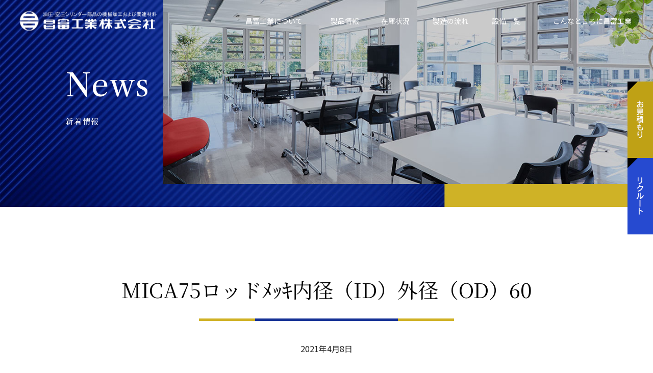

--- FILE ---
content_type: text/html; charset=UTF-8
request_url: https://www.masatomi.co.jp/stock/mica75%E3%83%AD%E3%83%83%E3%83%89%EF%BE%92%EF%BD%AF%EF%BD%B7%E5%86%85%E5%BE%84%EF%BC%88id%EF%BC%89%E5%A4%96%E5%BE%84%EF%BC%88od%EF%BC%8960/
body_size: 14541
content:
<!doctype html>
<html lang="ja">
	<head>
		<!-- Google Tag Manager -->
		<script>(function(w,d,s,l,i){w[l]=w[l]||[];w[l].push({'gtm.start':
			new Date().getTime(),event:'gtm.js'});var f=d.getElementsByTagName(s)[0],
			j=d.createElement(s),dl=l!='dataLayer'?'&l='+l:'';j.async=true;j.src=
			'https://www.googletagmanager.com/gtm.js?id='+i+dl;f.parentNode.insertBefore(j,f);
		})(window,document,'script','dataLayer','GTM-PRFHJ25');</script>
		<!-- End Google Tag Manager -->
		
<meta charset="UTF-8">
<meta http-equiv="X-UA-Compatible" content="IE=edge">
<meta name="viewport" content="width=device-width, initial-scale=1, viewport-fit=cover">
<meta name="format-detection" content="telephone=no">
<meta name="keywords" content="スピード,油圧,空圧,シリンダー,ネットワーク">
<meta name="description" content="ホーニング加工から機械加工・溶接、NC旋盤加工の昌富工業（愛知 安城市）">
	
<!-- OGP -->
<meta property="og:locale" content="ja_JP">
<meta property="og:title" content="昌富工業株式会社">
<meta property="og:description" content="ホーニング加工・機械加工・NC加工の昌富工業">
<meta property="og:type" content="article">
<meta property="og:url" content="https://www.masatomi.co.jp/">
<meta property="og:image" content="https://www.masatomi.co.jp/ogp.png">
<!-- /OGP -->

<link rel="icon" href="https://www.masatomi.co.jp/favicon.ico" type="image/x-icon" />
<link rel="Shortcut Icon" href="https://www.masatomi.co.jp/favicon.ico" type="img/x-icon" />

<!-- webfont -->
<link href="https://fonts.googleapis.com/css?family=Noto+Sans+JP:300,400,500&display=swap&subset=japanese" rel="stylesheet">
<link href="https://fonts.googleapis.com/css2?family=Noto+Serif+JP&display=swap" rel="stylesheet">
<link href="https://fonts.googleapis.com/css2?family=Libre+Caslon+Text&display=swap" rel="stylesheet">

<!-- CSS -->
<link type="text/css" href="https://www.masatomi.co.jp/common/css/vendor/sanitize.css" rel="stylesheet" media="all">
<link type="text/css" href="https://www.masatomi.co.jp/common/js/vendor/perfect-scrollbar.css" rel="stylesheet" media="all">
<link type="text/css" href="https://www.masatomi.co.jp/common/css/common.css" rel="stylesheet" media="all">
<link type="text/css" href="https://www.masatomi.co.jp/common/css/base.css" rel="stylesheet" media="all">

<link type="text/css" href="https://www.masatomi.co.jp/common/css/page.css" rel="stylesheet" media="all">
<link type="text/css" href="https://www.masatomi.co.jp/common/css/add_style.css" rel="stylesheet" media="all">
<!-- CSS -->
<link rel="stylesheet" href="https://www.masatomi.co.jp/common/js/vendor/aos.css" />

<link rel="stylesheet" href="https://www.masatomi.co.jp/wp/wp-content/themes/masatomi/style.css" type="text/css" />
<title>MICA75ロッドﾒｯｷ内径（ID）外径（OD）60 ｜ ホーニング加工・機械加工・NC加工の昌富工業</title>
<link rel='dns-prefetch' href='//s.w.org' />
<link rel='stylesheet' id='wp-block-library-css'  href='https://www.masatomi.co.jp/wp/wp-includes/css/dist/block-library/style.min.css' type='text/css' media='all' />
<link rel="https://api.w.org/" href="https://www.masatomi.co.jp/wp-json/" /><link rel="alternate" type="application/json" href="https://www.masatomi.co.jp/wp-json/wp/v2/stock/2824" /><link rel="canonical" href="https://www.masatomi.co.jp/stock/mica75%e3%83%ad%e3%83%83%e3%83%89%ef%be%92%ef%bd%af%ef%bd%b7%e5%86%85%e5%be%84%ef%bc%88id%ef%bc%89%e5%a4%96%e5%be%84%ef%bc%88od%ef%bc%8960/" />
<link rel='shortlink' href='https://www.masatomi.co.jp/?p=2824' />
<link rel="alternate" type="application/json+oembed" href="https://www.masatomi.co.jp/wp-json/oembed/1.0/embed?url=https%3A%2F%2Fwww.masatomi.co.jp%2Fstock%2Fmica75%25e3%2583%25ad%25e3%2583%2583%25e3%2583%2589%25ef%25be%2592%25ef%25bd%25af%25ef%25bd%25b7%25e5%2586%2585%25e5%25be%2584%25ef%25bc%2588id%25ef%25bc%2589%25e5%25a4%2596%25e5%25be%2584%25ef%25bc%2588od%25ef%25bc%258960%2F" />
<link rel="alternate" type="text/xml+oembed" href="https://www.masatomi.co.jp/wp-json/oembed/1.0/embed?url=https%3A%2F%2Fwww.masatomi.co.jp%2Fstock%2Fmica75%25e3%2583%25ad%25e3%2583%2583%25e3%2583%2589%25ef%25be%2592%25ef%25bd%25af%25ef%25bd%25b7%25e5%2586%2585%25e5%25be%2584%25ef%25bc%2588id%25ef%25bc%2589%25e5%25a4%2596%25e5%25be%2584%25ef%25bc%2588od%25ef%25bc%258960%2F&#038;format=xml" />
 

</head>

	<body>
		<!-- Google Tag Manager (noscript) -->
		<noscript><iframe src="https://www.googletagmanager.com/ns.html?id=GTM-PRFHJ25"
		height="0" width="0" style="display:none;visibility:hidden"></iframe></noscript>
		<!-- End Google Tag Manager (noscript) -->
		<div id="wrapper">
			<!-- header -->
			<header class="top">
				<!-- inner -->
				<div id="header-inner">
					<h1 id="header-logo"><a href="https://www.masatomi.co.jp"><img src="https://www.masatomi.co.jp/images/logo.png" width="270" height="43" alt="昌富工業株式会社"/></a></h1>
						<div class="header-spmenu"><img src="https://www.masatomi.co.jp/common/images/sp_menu_bar.png" alt="spmenu"></div>
						<!-- sp overlayer-->
						<div class="layer"></div>
					<!-- navi -->
					<nav>
						<ul id="navi-inner">
							<li><a href="https://www.masatomi.co.jp/company/about.html">昌富工業について</a>
							<ul>
								<li><a href="https://www.masatomi.co.jp/company/index.html"><img src="https://www.masatomi.co.jp/images/navi_icon_04.jpg" width="270" height="190" alt=""/>メッセージ</a></li>
								<li><a href="https://www.masatomi.co.jp/company/about.html"><img src="https://www.masatomi.co.jp/images/navi_icon_02.jpg" width="270" height="190" alt=""/>昌富工業の強み</a></li>
								<li><a href="https://www.masatomi.co.jp/company/profile.html"><img src="https://www.masatomi.co.jp/images/navi_icon_03.jpg" width="270" height="190" alt=""/>会社概要</a></li>
							</ul>
							</li>
							<li><a href="https://www.masatomi.co.jp/product/index.html">製品情報</a>
							<ul>
								<li><a href="https://www.masatomi.co.jp/product/index.html"><img src="https://www.masatomi.co.jp/images/navi_icon_05.jpg" width="270" height="190" alt=""/>製品ラインナップ</a></li>
								<li><a href="https://www.masatomi.co.jp/example/index.html"><img src="https://www.masatomi.co.jp/images/navi_icon_08.jpg" width="270" height="190" alt=""/>加工事例</a></li>
								<li><a href="https://www.masatomi.co.jp/works/"><img src="https://www.masatomi.co.jp/images/navi_icon_09.jpg" width="270" height="190" alt=""/>加工実績一覧</a></li>
							</ul>
							</li>
							<li><a href="https://www.masatomi.co.jp/stock/">在庫状況</a></li>
							<li><a href="https://www.masatomi.co.jp/flow/index.html">製造の流れ</a></li>
							<li><a href="https://www.masatomi.co.jp/equipment/index.html">設備一覧</a></li>
							<li><a href="https://www.masatomi.co.jp/special/index.html">こんなところに昌富工業</a></li>
							<li class="sp-only"><a href="https://www.masatomi.co.jp/contact/index.html">お問い合わせ</a></li>
							<li class="sp-only"><a href="https://www.masatomi.co.jp/recruit/index.html">採用情報</a></li>
							<li class="close-button sp-only">CLOSE</li>
						</ul>
					</nav>
					</div>
					<!-- inner  end -->
				</header>
				<div class="side-item">
					<ul>
						<li><a href="https://www.masatomi.co.jp/contact/index.html"><img src="https://www.masatomi.co.jp/images/navi_icon_27.png" width="50" height="150" alt="お見積もり"/></a></li>
						<li><a href="https://www.masatomi.co.jp/recruit/index.html"><img src="https://www.masatomi.co.jp/images/navi_icon_28.png" width="50" height="150" alt="リクルート"/></a></li>
					</ul>
				</div>
				<!-- header end -->  	
    <div class="top-image" data-aos="fade-in">
		<div class="photo"><img src="https://www.masatomi.co.jp/images/news/topimg_news_s.jpg" width="1065" height="400" alt=""/></div>
        <h1 class="top-title">News<span>新着情報</span></h1>
	</div>
  	<main id="contents">
		<section class="contents-inner" data-aos="fade-up">
            <div class="contents-item">
								<h1 class="page-title">MICA75ロッドﾒｯｷ内径（ID）外径（OD）60</h1>
				<p class="mb-space3p ce-txt">2021年4月8日</p>
            </div>
            <div class="contents-item">
					                <aside class="next-back">
                    <ul>
                        <li><a class="button-r" href="https://www.masatomi.co.jp/stock/mica75%e3%83%ad%e3%83%83%e3%83%89%ef%be%92%ef%bd%af%ef%bd%b7%e5%86%85%e5%be%84%ef%bc%88id%ef%bc%89%e5%a4%96%e5%be%84%ef%bc%88od%ef%bc%8935/" rel="prev">Back</a></li>
                        <li><a class="button" href="https://www.masatomi.co.jp/stock/s45c%e3%83%ad%e3%83%83%e3%83%89%ef%be%92%ef%bd%af%ef%bd%b7%e5%86%85%e5%be%84%ef%bc%88id%ef%bc%89%e5%a4%96%e5%be%84%ef%bc%88od%ef%bc%8932/" rel="next">Next</a></li>
                    </ul>
                    <a href="https://www.masatomi.co.jp/news/" class="index"><img src="https://www.masatomi.co.jp/images/all_icon.png" width="75" height="75" alt="全て表示"/></a>
                </aside>
				</div>
        </section>
  	</main>
	  
<!-- page top -->
<div class="pagetop"><a href="#wrapper"><img src="https://www.masatomi.co.jp/common/images/pagetop.png" width="150" height="45" alt="pagetop"/></a></div>
<!-- footer -->
<footer>
	<div class="footer-top">
		<div class="inner">
			<div class="icon"><img src="https://www.masatomi.co.jp/images/contacts_icon.png" width="101" height="100" alt=""/></div>
			<h2>ご相談・ご質問等ございましたら、<span>お気軽にお問い合わせください。</span></h2>
			<a href="https://www.masatomi.co.jp/contact/index.html">お問い合わせ</a>
		</div>
	</div>
	<div class="footer-bottom">
		<div class="inner">
			<div class="footer-logo">
				<h1><img src="https://www.masatomi.co.jp/images/logo.png" width="270" height="43" alt="昌富工業株式会社"/></h1>
			</div>
			<div class="footer-menu">
				<ul>
					<li><a href="https://www.masatomi.co.jp/news/">新着情報</a></li>
					<li><a href="https://www.masatomi.co.jp/company/about.html">昌富工業の強み</a></li>
					<li><a href="https://www.masatomi.co.jp/company/profile.html">会社概要</a></li>
					<li><a href="https://www.masatomi.co.jp/company/index.html">メッセージ</a></li>
				</ul>
				<ul>
					<li><a href="https://www.masatomi.co.jp/product/index.html">製品情報</a></li>
					<li><a href="https://www.masatomi.co.jp/product/product1.html">STKM13C（13A／20A）</a></li>
					<li><a href="https://www.masatomi.co.jp/product/product2.html">S45Cメッキ付きシャフト</a></li>
					<li><a href="https://www.masatomi.co.jp/product/product3.html">SUS304ステンレスパイプ</a></li>
					<li><a href="https://www.masatomi.co.jp/product/product4.html">アルミパイプ</a></li>
					<li><a href="https://www.masatomi.co.jp/product/product5.html">パイプロッド</a></li>
					<li><a href="https://www.masatomi.co.jp/product/product6.html">角材（S25C／S45C）</a></li>
				</ul>
				<ul>
					<li><a href="https://www.masatomi.co.jp/example/index.html">加工事例</a></li>
					<li><a href="https://www.masatomi.co.jp/works/">加工実績一覧</a></li>
					<li><a href="https://www.masatomi.co.jp/stock/">在庫状況</a></li>
					<li><a href="https://www.masatomi.co.jp/flow/index.html">製造の流れ</a></li>
					<li><a href="https://www.masatomi.co.jp/flow/honing.html">ホーニングとは</a></li>
					<li><a href="https://www.masatomi.co.jp/equipment/index.html">設備一覧</a></li>
				</ul>
				<ul>
					<li><a href="https://www.masatomi.co.jp/special/index.html">こんなところに昌富工業</a></li>
					<li><a href="https://www.masatomi.co.jp/contact/index.html">お問い合わせ</a></li>
					<li><a href="https://www.masatomi.co.jp/recruit/index.html">リクルート</a></li>
					<li><a href="https://www.masatomi.co.jp/faq/index.html">Q&amp;A</a></li>
				</ul>
			</div>
		</div>
		<div class="footer-add">
			<ul>
				<li>
				<h2>【本社】</h2>
				<p>
					愛知県安城市横山町寺田4番地1 [<a href="https://goo.gl/maps/tdSgc78t9wviEXZ36" target="_blank">MAP</a>]<br>
					TEL 0566-76-4196　<br class="sp-only"><span>FAX 0566-75-1079</span>
				</p>
				</li>
				<li>
				<h2>【東京サービスセンター】</h2>
				<p>
					埼玉県草加市青柳3丁目23-27 [<a href="https://goo.gl/maps/NP9LgxcL3GP1Yrta9" target="_blank">MAP</a>]<br>
					TEL 0489-36-4804　<br class="sp-only"><span>FAX 0489-35-3915</span>
				</p>
				</li>
			</ul>
		</div>
		<div id="copyright">
			Copyright(C)Masatomi Kogyo Co.,Ltd.All Rights Reserved.
		</div>
	</div>
</footer>
  	<!-- footer end -->
</div>

<!-- Javascript -->
<script type="text/javascript" src="https://www.masatomi.co.jp/common/js/vendor/jquery-3.4.1.min.js" charset="UTF-8"></script>
<script type="text/javascript" src="https://www.masatomi.co.jp/common/js/vendor/jquery.easing.1.3.js" charset="UTF-8"></script>
	<script type="text/javascript" src="https://www.masatomi.co.jp/common/js/vendor/smooth-scroll.min.js" charset="UTF-8"></script>
	<script type="text/javascript" src="https://www.masatomi.co.jp/common/js/vendor/perfect-scrollbar.jquery.js" charset="UTF-8"></script>
	<script type="text/javascript" src="https://www.masatomi.co.jp/common/js/vendor/jquery.matchHeight.js" charset="UTF-8"></script>
	<script type="text/javascript" src="https://www.masatomi.co.jp/common/js/slide_menu.js" charset="UTF-8"></script>
	<script type="text/javascript" src="https://www.masatomi.co.jp/common/js/function.js" charset="UTF-8"></script>
	
<script src="https://www.masatomi.co.jp/common/js/vendor/aos.js"></script>
<script>
AOS.init({
	startEvent: 'load',
	easing: 'ease',
	duration: 1000,
	once: true,
	disable: 'mobile'
});
	</script>
	
	<script type="text/javascript">
	if(!window._pt_sp_2){
	window._pt_lt = new Date().getTime();
	window._pt_sp_2 = [];
	_pt_sp_2.push("setAccount,488cfec0");
	var _protocol =(("https:" == document.location.protocol) ? " https://" : " http://");
	(function() {
			var atag = document.createElement("script");
			atag.type = "text/javascript";
			atag.async = true;
			atag.src = _protocol + "js.ptengine.jp/488cfec0.js";
			var s = document.getElementsByTagName("script")[0];
			s.parentNode.insertBefore(atag, s);
	})();
}
</script>
<script type='text/javascript' src='https://www.masatomi.co.jp/wp/wp-includes/js/wp-embed.min.js' id='wp-embed-js'></script>
</body>
</html>

--- FILE ---
content_type: text/css
request_url: https://www.masatomi.co.jp/common/css/common.css
body_size: 3057
content:
@charset "UTF-8";

/* CSS Document */

@font-face {
	font-family: YuGothicM;
	src: local("Yu Gothic Medium"),
	local("Yu Gothic");
	font-weight: 500;
}

html {
	font-size: 62.5%;
	-ms-overflow-style: auto;
	-webkit-font-smoothing: antialiased;
}
body {
	font-family: 'Noto Sans JP', "游ゴシック体", YuGothic, "游ゴシック", "Yu Gothic", YuGothicM, "ヒラギノ角ゴ Pro W3", "Hiragino Kaku Gothic Pro", "メイリオ", Meiryo, Osaka, "ＭＳ Ｐゴシック", "MS PGothic", sans-serif;
	font-size: 16px;
	font-size: 1.6rem;
	line-height: 180%;
	margin: 0px;
	padding: 0px;
	color: #222;
	font-weight: 400;
	-webkit-font-smoothing: subpixel-antialiased;
}

@-ms-viewport {
	width: auto!important;
	initial-scale: 1;
}

/*==================================================

title
==================================================*/


h1 {
	font-size: 4rem;
	font-weight: 400;
	line-height: 6rem;
}
h2 {
	font-size: 2.4rem;
	font-weight: 400;
	line-height: 4.8rem;
}
h3 {
	font-size: 1.8rem;
	font-weight: 400;
	line-height: 3.2rem;
}
h4,h5,h6 {
	font-size: 1.8rem;
	line-height: 3.2rem;
}

p {
	-moz-font-feature-settings: "palt";
	-webkit-font-feature-settings: "palt";
	font-feature-settings: "palt";
	text-align: justify;
	text-justify: inter-ideograph;
	overflow-wrap: break-word;
}

/* micro cf */

.clearfix:after {
    content:" ";
    display:block;
    clear:both;
}

/*==================================================

link img
==================================================*/

a {
	color: #0096ff;
	text-decoration: underline;
	
	/* animation */
	
	-webkit-transition: all 0.3s;
	transition: all 0.3s;
}

a:hover {
	opacity: 0.7;
	text-decoration: none;
}

img {
	border: 0;
	vertical-align: top;
	font-size: 0;
	line-height: 0; 
	-ms-interpolation-mode: bicubic;
}

/*==================================================

margin
==================================================*/

.mt-space3p {margin-top: 3%!important;}
.mt-space5p {margin-top: 5%!important;}
.mt-space8p {margin-top: 8%!important;}

.mb-space3p {margin-bottom: 3%!important;}
.mb-space5p {margin-bottom: 5%!important;}
.mb-space8p {margin-bottom: 8%!important;}

/*==================================================

list
==================================================*/

ol,ul {
  list-style:none;
  margin: 0;
  padding: 0;
}

hr {
	background-color: #FFF;
	border-top: 2px dotted #ededed;
	margin: 10px 0 20px;
}

@media only screen and (max-width: 768px) {
	
    body {
        font-size: 1.4rem;
    }
	h1 {
		font-size: 2.8rem;
		line-height: 5.6rem;
	}
	h2 {
		font-size: 2rem;
		line-height: 4rem;
	}
	h3,h4,h5,h6 {
		font-size: 1.8rem;
		line-height: 2.8rem;
	}

	
}
@media only screen and (max-width: 568px) {
	
	h1 {
		font-size: 2.2rem;
		line-height: 4.4rem;
	}
	h2 {
		font-size: 1.8rem;
		line-height: 3.6rem;
	}
	
}
@media only screen and (max-width: 480px) {
	
	
	
}


--- FILE ---
content_type: text/css
request_url: https://www.masatomi.co.jp/common/css/base.css
body_size: 36110
content:
@charset "UTF-8";

/* CSS Document */

/*==================================================

container
=================================================*/

html {
	background: #edf1f3;
}
body {
    position: relative;
    left: 0;
}

/* sp menu setting */

.layer{
    display: none;
    width: 100%;
    height: 100%;
	position: fixed;
    top: 0;
	left: 0;
    background: rgba(0, 0, 0, 0.8);
	z-index: 1002!important;
}
body.open{
	width: 100%;
    position: fixed;
}

#wrapper {
	width: 100%;
	height: 100%;
	position: relative;
	overflow: hidden;
	margin: 0 auto;
}


/*==================================================

header
=================================================*/

header {
	width: 100%;
	position: fixed;
	min-width: 100%;
	background-color: rgba(255, 255, 255, 0);
	top: 0;
	left: 0;
	z-index: 7!important;
	
	padding-top: 0;
	
	/* animation */
	-webkit-transition: all 0.3s;
	transition: all 0.3s;
}

#header-inner {
	width: 100%;
	position: relative;
	margin: 0 auto;
}

.headerbg {
	background-color: rgba(255, 255, 255, 1);
	top: 0;
    box-shadow: 0 5px 10px rgba(0,0,0,0.3);
}
.headerbg nav > ul > li > a {
   	color: #000;
}

/* cf */

#header-inner:after,#header-logo-wrapper:after {
    content:" ";
    display:block;
    clear:both;
}

/* header PC */

#header-logo {
	width: 30%;
	max-width: 270px;
	position: absolute;
    background-image: url("../../images/logo_w.png");
    background-position: center center;
    background-repeat: no-repeat;
    background-size: contain;
    
	line-height: 0;
	top: 50%;
	left: 3%;
	-webkit-transform: translate(0, -50%); 
	transform: translate(0, -50%);
	
	/* animation */
	-webkit-transition: all 0.3s;
	transition: all 0.3s;
	
	z-index: 5!important;
	
}
.headerbg #header-logo {
	max-width: 230px;
    background-image: url("../../images/logo_b.png");
}

/* header img */

#header-logo img {
	width: 100%;
	max-width: 100%;
	height: auto;
}

/* header SP */

.header-spmenu {
	width: 36px;
	display: none;
	float: right;
	text-align: center;
	cursor: pointer;
	margin: 12px 0;
}
.header-spmenu img {
	width: 100%;
	max-width: 100%;
	height: auto;
}

/*==================================================

header item add
=================================================*/

#header-option {
	width: 200px;
	position: absolute;
	text-align: right;
	top: -10px;
	right: 0;
}
#header-option a:nth-of-type(1) {
	width: 100%;
	display: inline-block;
	font-size: 1.3rem;
	color: #FFF;
	text-align: center;
	background-color: #005bac;
	border: 3px solid #005bac;
	text-decoration: none;
	padding: 3px;
}
#header-option a {
	width: 100%;
	display: inline-block;
	font-size: 1.3rem;
	color: #FFF;
	text-align: center;
	background-color: #005bac;
	border: 3px solid #005bac;
	text-decoration: none;
	padding: 3px;
}
#header-option a:nth-of-type(1):hover {
	opacity: 1;
	color: #005bac;
}
#header-option a:hover {
	opacity: 1;
	color: #005bac;
	background-color: #FFF;
}

.headerbg #header-option {
	display: none;
}

/*==================================================

Navi
=================================================*/

/* side menu */

.side-item {
	width: 50px;
	height: 300px;
	position: fixed;
	top: 160px;
	right: 0;
	z-index: 10!important;
}
.side-item ul li {
    height: 150px;
}


.line-option-l {
	width: 7px;
	height: 100%;
	position: fixed;
	background-color: #0b82c0;
	top: 0;
	left: 0;
	z-index: 10!important;
}
.line-option-r {
	width: 7px;
	height: 100%;
	position: fixed;
	background-color: #13419e;
	top: 0;
	right: 0;
	z-index: 10!important;
}

/* header menu */

nav {
	width: 65%;
	max-width: 1000px;
	position: relative;
	margin: 0 0 0 auto;
}

nav > ul {
	width: 100%;
	position: relative;
	display: table;
}

/* cf */
nav:after,nav > ul:after {
    content:" ";
    display:block;
    clear:both;
}

nav > ul > li {
	display: table-cell;
	vertical-align: middle;
}

nav > ul > li > a {
	width: 100%;
	display: block;
	color: #FFF;
	font-size: 1.4rem;
	text-align: center;
	line-height: 160%;
	text-decoration: none;
	padding: 30px .5em;
}
nav > ul > li > a br {
	display: none;
}

/* メインメニューのオーバーカラー */

nav > ul > li > a:hover {
	color: #999;
}

/* メインメニューの背景 オーバー */
.navrollover {
	
}
.navrollover a:hover {
	
}
nav > ul > li > ul {
	width: 100vw;
	position: fixed;
	visibility: hidden;
    
    background-position: right top;
    background-repeat: no-repeat;
    background-size: cover;
	opacity: 0;
	transition: .2s;
	top: 82px;
	right: 0;
    /*
    -webkit-transform: translate(-50%, 0); 
    transform: translate(-50%, 0);
    */
    background-color: rgba(0, 0, 0,0.9);
	padding: 0 4%;
    z-index: 1;
}

nav > ul > li:nth-of-type(1) > ul {
    background-image: url("../../images/navi_icon_18.jpg");
}
nav > ul > li:nth-of-type(2) > ul {
    background-image: url("../../images/navi_icon_20.jpg");
}

/* サブメニュー表示設定 */

nav li:hover ul {
  	visibility: visible;
	opacity: 1;
    z-index: 2;
}


/* サブメニュー詳細設定 */

nav > ul > li > ul li {
	width: 23%;
    float: left;
    margin: 2.5% 1%;
}
nav > ul > li > ul li a {
	width: 100%;
	display: block;
	font-size: 1.4rem;
	color: #FFF;
	text-align: center;
	text-decoration: none;
	background-size: auto;
	padding: 15px 20px;
}
nav > ul > li > ul li a:hover {
    opacity: 1;
	color: #999;
}
nav > ul > li > ul li a:hover img {
    opacity: .5;
}

/*  img */

nav > ul > li > ul li a img {
	width: 100%;
	display: block;
	max-width: 100%;
	height: auto;
	margin-bottom: 12px;
}

.pc-only {
	display: block;
}
.sp-only {
	display: none;
}

/*==================================================

scroll button
=================================================*/

.scroll-item {
	width: 40px;
	height: 70px;
	position: absolute;
	left: 50%;
	bottom: 3%;
	-webkit-transform: translate(-50%, 0); 
	transform: translate(-50%, 0);
}
@-webkit-keyframes ani-mouse {
    0% {
    opacity: 1;
    top: 29%;
    }
    15% {
    opacity: 1;
    top: 50%;
    }
    50% {
    opacity: 0;
    top: 50%;
    }
    100% {
    opacity: 0;
    top: 29%;
    }
}
@-moz-keyframes ani-mouse {
    0% {
    opacity: 1;
    top: 29%;
    }
    15% {
    opacity: 1;
    top: 50%;
    }
    50% {
    opacity: 0;
    top: 50%;
    }
    100% {
    opacity: 0;
    top: 29%;
    }
}
@keyframes ani-mouse {
    0% {
    opacity: 1;
    top: 29%;
    }
    15% {
    opacity: 1;
    top: 50%;
    }
    50% {
    opacity: 0;
    top: 50%;
    }
    100% {
    opacity: 0;
    top: 29%;
    }
}
 .scroll-btn {
	display: block;
	position: absolute;
	left: 50%;
	-webkit-transform: translate(-50%, 0); /* Safari用 */
	transform: translate(-50%, 0);
	text-align: center;
}
.scroll-btn > * {
    display: inline-block;
    line-height: 18px;
    font-size: 1rem;
	letter-spacing: 0;
    font-weight: normal;
    color: #999;
}
.scroll-btn > *:hover,
.scroll-btn > *:focus,
.scroll-btn > *.active {
    color: #999;
}
/*
.scroll-btn > *:hover,
.scroll-btn > *:focus,
.scroll-btn > *:active,
.scroll-btn > *.active {
    opacity: 0.8;
    filter: alpha(opacity=80);
}
*/
.scroll-btn .mouse {
    position: relative;
    display: block;
    width: 20px;
    height: 35px;
    margin: 0 auto;
    -webkit-box-sizing: border-box;
    -moz-box-sizing: border-box;
    box-sizing: border-box;
    border: 2px solid #999;
    border-radius: 18px;
}
.scroll-btn .mouse > * {
    position: absolute;
    display: block;
    top: 29%;
    left: 50%;
    width: 4px;
    height: 8px;
    margin: -4px 0 0 -2px;
    background: #999;
    -webkit-animation: ani-mouse 2.5s linear infinite;
    -moz-animation: ani-mouse 2.5s linear infinite;
    animation: ani-mouse 2.5s linear infinite;
}

/*==================================================

contents
=================================================*/

.small-font {
	font-size: 55%;
}
.normal-font {
	font-size: 62.5%;
}
.large-font {
	font-size: 70%;
}

.plist {
	width: 100%;
	text-align: left;
	padding: 20px 0;
}
.plist li {
	display: inline-block;
	background-image: url(../images/arrow_r.png);
	background-position: right center;
	background-repeat: no-repeat;
	background-size: auto;
	padding-right: 25px;
}
.plist li:nth-last-of-type(1) {
	background-image: none;
}

#contents {
	width: 100%;
	position: relative;
	margin: 100px auto 160px;
	z-index: 5!important;
}
#contents-about {
	width: 100%;
	position: relative;
	margin: 0 auto 160px;
	z-index: 5!important;
}
#contents-top {
	width: 100%;
	position: relative;
	margin: 0 auto;
	z-index: 5!important;
}
.contents-section {
	margin-top: 80px;
	position: relative;
}
.contents-section-full {
	width: 90%;
	max-width: 1400px;
	position: relative;
	margin: 80px auto 0;
}
.contents-inner {
	width: 90%;
	max-width: 1200px;
	position: relative;
	margin: 80px auto 0;
}
.contents-item {
	width: 100%;
	max-width: 1000px;
	position: relative;
	margin: 0 auto;
}

.fl-box {
	width: 100%;
	display: -webkit-box;
	display: -ms-flexbox;
	display: flex;

	-webkit-box-orient: horizontal;
	-webkit-box-direction: normal;
	-ms-flex-flow: row wrap;
	flex-flow: row wrap;
	
	-webkit-box-pack: justify;
	-ms-flex-pack: justify;
	justify-content: space-between;
	
	margin: 0 auto;
}

.dot-item {
	width: 100%;
	height: 100%;
	position: absolute;
	background: url('../images/dot.png') repeat;
	background-size: auto;
	top: 0;
	left: 0;
	z-index: 1;
}
.anchor-item {
	width: 1px;
	height: 1px;
	position: absolute;
	top: -120px;
	left: 0;
}


/* cf */
#contents:after,.contents-inner:after {
    content:" ";
    display:block;
    clear:both;
}

/* 印刷時 */

@media print {
	header {
		position: absolute;
	}
}

/*==================================================

button
=================================================*/

/* ボタン */

.button {
	width: 100%;
	max-width: 280px;
	display: block;
	position: relative;
	cursor: pointer;
	font-size: 1.5rem;
	color: #FFF;
	overflow: hidden;
	text-align: left;
	text-decoration: none;
	font-weight: 500;
	background-color: #000;
	border: 2px solid #000;
	padding: .8em 1em;
}
.button:hover {
	opacity: 1;
	color: #000;
	background-color: #FFF;
}
.button.rt {
	margin: 0 0 0 auto;
}
.button:before {
	content:url(../images/opt_arrow.png);
	width: 35px;
	height: 19px;
	display: block;
	position: absolute;
	top: 50%;
	right: 0;
	-webkit-transform: translate(-15px, -50%); 
	transform: translate(-15px, -50%);
	z-index: 1;
	
	/* animation */
	-webkit-transition: all 0.2s ease-in-out;
	transition: all 0.2s ease-in-out;
}
.button:hover:before {
	-webkit-transform: translate(-10px, -50%); 
	transform: translate(-10px, -50%);
}

.button-r {
	width: 100%;
	max-width: 333px;
	display: block;
	position: relative;
	cursor: pointer;
	font-size: 1.5rem;
	color: #FFF;
	overflow: hidden;
	text-align: right;
	text-decoration: none;
	font-weight: 500;
	background-color: #000;
	border: 2px solid #000;
	padding: 1em 1em;
}
.button-r:hover {
	opacity: 1;
	color: #000;
	background-color: #FFF;
}
.button-r:before {
	content:url(../images/opt_arrow_r.png);
	width: 35px;
	height: 19px;
	display: block;
	position: absolute;
	top: 50%;
	left: 0;
	-webkit-transform: translate(15px, -50%); 
	transform: translate(15px, -50%);
	z-index: 1;
	
	/* animation */
	-webkit-transition: all 0.2s ease-in-out;
	transition: all 0.2s ease-in-out;
}
.button-r:hover:before {
	-webkit-transform: translate(10px, -50%); 
	transform: translate(10px, -50%);
}


.list-button {
	width: 100%;
	max-width: 315px;
	display: block;
	cursor: pointer;
	font-size: 1.5rem;
	color: #FFF;
	text-align: center;
	text-decoration: none;
	border: 1px solid #FFF;
	background-image: url(../images/arrow_w.png);
	background-position: right 10px center;
	background-repeat: no-repeat;
	background-size: auto;
	margin: 10px auto;
	padding: 15px 1em;
}
.list-button:hover {
	opacity: 1;
	color: #0054c1;
	background-color: #FFF;
	background-image: url(../images/arrow_b.png);
}

.paging {
	display: table;
	border-top: 1px solid #FFF;
	border-right: 1px solid #FFF;
	border-bottom: 1px solid #FFF;
	margin: 8% auto 0;
}
.paging li {
	display: table-cell;
	text-align: center;
	vertical-align: middle;
	border-left: 1px solid #FFF;
    background-color: #EEE;
}
.paging li:nth-of-type(1) {
    background-color: #999;
}
.paging li:nth-last-of-type(1) {
    background-color: #999;
}
.paging li a {
	display: block;
	color: #999;
	text-decoration: none;
	padding: .2em 1em;
}
.paging li:nth-of-type(1) a {
    color: #FFF;
}
.paging li:nth-last-of-type(1) a {
    color: #FFF;
}
.paging li a.active {
	color: #FFF;
	background-color: #122c8e;
}
.paging li a:hover {
	color: #FFF;
	background-color: #122c8e;
}

[class^="button"] {
	
	/* animation */
	
	-webkit-transition: all 0.3s;
	-moz-transition: all 0.3s;
	-ms-transition: all 0.3s;
	-o-transition: all 0.3s;
	transition: all 0.3s;
}

/*==================================================

map
=================================================*/

.map {
	width: 100%;
	height: 380px;
	position: relative;
	overflow: hidden;
	margin: 0;
}
.map iframe,
.map object,
.map embed {
	position: absolute;
	top: 0;
	left: 0;
	width: 100%;
	height: 100%;
}

/*==================================================

table
=================================================*/

.data-tstyle {
	width: 100%;
	line-height: 180%;
	background-color: #FFF;
}
.data-tstyle.ce {
	text-align: center;
}
.data-tstyle th {
	width: 20%;
	color: #FFF;
	text-align: center;
	font-weight: normal;
	background-color: #173396;
	border-left: 5px solid #d0b226;
	border-bottom: 1px solid #999;
	white-space: nowrap;
	padding: 1em;
}
.data-tstyle tr:nth-of-type(odd) {
	background-color: #EEE;
}
.data-tstyle th span {
	font-size: 1rem;
	color: #F00;
}
.data-tstyle td {
	padding: 1em;
}
.data-tstyle td span {
	font-size: 1.4rem;
	color: #F00;
}

.data-tstyle-gr {
	width: 100%;
	line-height: 180%;
	background-color: #EEE;
    border: 20px solid #EEE;
    margin: 5% 0;
}
.data-tstyle-gr th {
	width: 20%;
	text-align: center;
	font-weight: normal;
	border-bottom: 1px solid #FFF;
	white-space: nowrap;
	padding: 1em;
}
.data-tstyle-gr td {
    border-bottom: 1px solid #FFF;
	padding: 1em;
}

.p-data-tstyle {
	width: 100%;
	table-layout:fixed;
	font-size: 1.2rem;
	line-height: 120%;
    word-wrap: break-word;
	background-color: #FFF;
    border-top: 1px solid #AAA;
    border-left: 1px solid #AAA;
}
.p-data-tstyle.ce {
	text-align: center;
}
.p-data-tstyle th {
	color: #000;
	text-align: center;
	font-weight: normal;
	background-color: #DDD;
	border-right: 1px solid #AAA;
	border-bottom: 1px solid #AAA;
	padding: 0.5em;
}
.p-data-tstyle th.ths {
	width: 100px;
}
.p-data-tstyle tr:nth-of-type(odd) {
	background-color: #EEE;
}
.p-data-tstyle thead th {
	color: #FFF;
	background-color: #173396;
	border-right: 1px solid #FFF;
}
.p-data-tstyle th span {
	font-size: 1rem;
	color: #F00;
}
.p-data-tstyle td {
	border-right: 1px solid #AAA;
	border-bottom: 1px solid #AAA;
	padding: 0.5em;
}
.p-data-tstyle td span {
	font-size: 1.4rem;
	color: #F00;
}

.p-data-tstyle-w {
	width: 100%;
	table-layout:fixed;
	font-size: 1.2rem;
	line-height: 120%;
	background-color: #FFF;
    word-wrap: break-word;
    border-top: 1px solid #AAA;
    border-left: 1px solid #AAA;
}
.p-data-tstyle-w.ce {
	text-align: center;
}
.p-data-tstyle-w th {
	color: #000;
	text-align: center;
	font-weight: normal;
	background-color: #DDD;
	border-right: 1px solid #AAA;
	border-bottom: 1px solid #AAA;
	padding: 0.5em;
}
.p-data-tstyle-w th.ths {
	width: 100px;
}
.p-data-tstyle-w tr:nth-of-type(odd) {
	background-color: #EEE;
}
.p-data-tstyle-w thead th {
	color: #FFF;
	background-color: #173396;
	border-right: 1px solid #FFF;
}
.p-data-tstyle-w th span {
	font-size: 1rem;
	color: #F00;
}
.p-data-tstyle-w td {
	border-right: 1px solid #AAA;
	border-bottom: 1px solid #AAA;
	padding: 0.5em;
}
.p-data-tstyle-w td span {
	font-size: 1.4rem;
	color: #F00;
}

.s-data-tstyle {
	width: 100%;
	table-layout:fixed;
	line-height: 120%;
	background-color: #FFF;
}
.s-data-tstyle.ce {
	text-align: center;
}
.s-data-tstyle th {
	color: #000;
	text-align: center;
	font-weight: normal;
	background-color: #DDD;
	border-right: 1px solid #EEE;
	border-bottom: 1px solid #EEE;
	white-space: nowrap;
	padding: 1em;
}
.s-data-tstyle th.ths {
	width: 100px;
}
.s-data-tstyle thead th {
	background-color: #d0b226;
	border-right: 1px solid #FFF;
}
.s-data-tstyle th span {
	font-size: 1rem;
	color: #F00;
}
.s-data-tstyle td {
	border-right: 1px solid #EEE;
	border-bottom: 1px solid #EEE;
	padding: 1em 1em;
}
.s-data-tstyle td span.blue {
	color: #007bd1;
}
.s-data-tstyle td span.red {
	color: #CC0000;
}

.search-entry {
    width: 100%;
}
.search-entry th {
    width: 180px;
    color: #FFF;
    text-align: center;
    font-weight: normal;
	background-color: #000;
	border-bottom: 1px solid #FFF;
    padding: 1em;
}
.search-entry td {
	background-color: #EEE;
	border-bottom: 1px solid #FFF;
    padding: 1em;
}

.data-list {
	width: 100%;
	line-height: 160%;
	background-color: #FFF;
	margin: 0 auto;
}
.data-list.size-s {
	max-width: 500px;
}
.data-list th {
	text-align: left;
	color: #FFF;
	font-weight: normal;
	background-color: #0092de;
	border-right: 1px solid #dedede;
	padding: 12px 1em;
}
.data-list th span {
	color: #F00;
}
.data-list td:nth-of-type(1) {
	white-space: nowrap;
}
.data-list td {
	border-bottom: 1px solid #dedede;
	border-right: 1px solid #dedede;
	padding: 12px 1em;
}
.data-list td span {
	color: #F00;
}
.data-list tr:nth-of-type(even) {
	background-color: #f7f7f7;
}

.data-tlist-s {
	width: 100%;
	line-height: 180%;
	background-color: #FFF;
}
.data-tlist-s.ce {
	text-align: center;
}
.data-tlist-s th {
	color: #000;
	text-align: left;
	font-weight: normal;
	white-space: nowrap;
	padding: 1em;
}
.data-tlist-s tr:nth-of-type(odd) {
	background-color: #EEE;
}
.data-tlist-s th span {
	font-size: 1rem;
	color: #F00;
}
.data-tlist-s td {
	padding: 1em;
}
.data-tlist td span {
	font-size: 1.4rem;
	color: #F00;
}

.data-tlist-e {
	width: 100%;
	table-layout:fixed;
	line-height: 180%;
	background-color: #FFF;
    border-right: 1px solid #FFF;
    border-bottom: 1px solid #FFF;
}
.data-tlist-e.ce {
	text-align: center;
}
.data-tlist-e th {
	color: #FFF;
	text-align: center;
	font-weight: normal;
	background-color: #173396;
	border-left: 1px solid #FFF;
	white-space: nowrap;
	padding: 1em;
}
.data-tlist-e th:nth-of-type(1) {
	width: 50%;
}
.data-tlist-e tr:nth-of-type(odd) {
	background-color: #EEE;
}
.data-tlist-e th span {
	font-size: 1rem;
	color: #F00;
}
.data-tlist-e td {
	border-left: 1px solid #FFF;
	padding: 1em;
}
.data-tlist-e tr:nth-of-type(even) td {
	border-left: 1px solid #EEE;
}
.data-tlist-e td:nth-of-type(n+2) {
	text-align: center;
}
.data-tlist-e td span {
	font-size: 1.4rem;
	color: #F00;
}


/*==================================================

footer
=================================================*/

.pagetop {
	width: 150px;
	height: 45px;
	position: fixed;
	right: -150px;
	bottom: 200px;
	z-index: 1001!important;
	
	/* animation */
	-webkit-transition: all 0.3s;
	transition: all 0.3s;
}
.pagetop-visible {
	right: 0;
}
#footer-pagetop {
	width: 100%;
	max-width: 49px;
	text-align: center;
	margin: 5% auto 0;
}
#footer-banner {
	width: 100%;
	max-width: 1200px;
	margin: 80px auto 0;
}
footer {
	width: 100%;
    position: relative;
	background-color: #1f3a9f;
    z-index: 6!important;
}
footer .footer-top {
	width: 100%;
	background-color: #d0b226;
	padding: 60px 0 40px;
}
footer .footer-top .inner {
	width: 90%;
	max-width: 1200px;
    position: relative;
    text-align: center;
    margin: 0 auto;
}
footer .footer-top .inner .icon {
    width: 101px;
    height: 100px;
    position: absolute;
    top: 0;
    left: 50%;
    -webkit-transform: translate(-50%, -90%); 
    transform: translate(-50%, -90%);
    z-index: 1;
}
footer .footer-top .inner .icon img {
    width: 100%;
	max-width: 100%;
	height: auto;
}
footer .footer-top .inner h2 {
    color: #FFF;
	text-align: center;
}
footer .footer-top .inner h2 span {
    display: inline-block;
}
footer .footer-top .inner a {
    width: 100%;
    max-width: 425px;
    display: block;
    color: #000;
    font-size: 2.2rem;
    text-align: center;
    text-decoration: none;
    background-color: #FFF;
    border: 2px solid #d0b226;
    margin: 20px auto 0;
    padding: 20px 1em;
}
footer .footer-top .inner a:hover {
    opacity: 1;
    color: #FFF;
    background-color: #d0b226;
    border: 2px solid #FFF;
}
footer .footer-bottom {
	width: 100%;
	position: relative;
    background-image: url(../../images/footer_bg.jpg);
    background-position: right top;
    background-repeat: no-repeat;
    background-size: cover;
	padding: 40px 0;
}
footer .footer-bottom .inner {
	width: 90%;
	max-width: 1200px;
	margin: 0 auto;
}
footer .footer-bottom .inner:after {
	content: " ";
	display: block;
	clear: both;
}
footer .footer-bottom .inner .footer-logo {
	width: 30%;
	max-width: 270px;
	float: left;
	line-height: 0;
}
footer .footer-bottom .inner .footer-logo h1 {
	width: 100%;
    background-image: url("../../images/logo_w.png");
    background-position: center center;
    background-repeat: no-repeat;
    background-size: contain;
	line-height: 100%;
}
footer .footer-bottom .inner .footer-logo .link-b {
	width: 100%;
	display: block;
	color: #FFF;
	text-align: center;
	text-decoration: none;
	background-color: #1071c4;
	margin: 20px auto;
	padding: 30px 1em;
}
footer .footer-bottom .inner .footer-logo .link-b:hover {
	opacity: 1;
	color: #00659a;
	background-color: #FFF;
}
footer .footer-bottom .inner .footer-logo .link-txt {
	width: 100%;
	display: block;
	color: #FFF;
	font-size: 1.2rem;
	text-align: center;
	text-decoration: none;
}
footer .footer-bottom .inner .footer-menu {
	width: 65%;
	float: right;
    display: -webkit-box;
    display: -ms-flexbox;
    display: flex;
    
    -webkit-box-orient: horizontal;
    -webkit-box-direction: normal;
    -ms-flex-flow: row nowrap;
    flex-flow: row nowrap;
    
    -ms-flex-pack: distribute;
    justify-content: space-around;
}
footer .footer-bottom .inner .footer-menu > ul {
	
}
footer .footer-bottom .inner .footer-menu ul > li {
    font-size: 1.2rem;
	text-align: left;
	line-height: 160%;
	margin-bottom: 10px;
}
footer .footer-bottom .inner .footer-menu > ul > li > a {
	color: #FFF;
	text-decoration: none;
}
footer .footer-bottom .inner .footer-menu > ul > li > a span {
	display: inline-block;
	color: #d0b226;
    margin-right: 5px;
}
footer .footer-bottom .inner .footer-menu ul > li > ul {
	width: 100%;
	display: block;
}
footer .footer-bottom .inner .footer-menu ul > li > ul > li {
	width: 100%;
	display: block;
	position: relative;
	line-height: 120%;
	margin-top: 5px;
	padding-left: 1em;
}
footer .footer-bottom .inner .footer-menu ul > li > ul > li a {
	font-size: 1.2rem;
	color: #999;
	text-decoration: none;
}
footer .footer-bottom .inner .footer-menu ul > li a::before {
	content: "-";
	display: inline-block;
	color: #d0b226;
    padding-right: .5em;
}
.footer-tel {
	font-size: 2rem;
	color: #999;
	line-height: 180%;
	font-weight: 500;
	letter-spacing: .1em;
	text-align: right;
	margin-top: 3%;
}
.footer-add {
    width: 90%;
	max-width: 1200px;
	margin: 0 auto;
}
.footer-add ul {
    width: 100%;
    display: -webkit-box;
    display: -ms-flexbox;
    display: flex;

    -webkit-box-orient: horizontal;
    -webkit-box-direction: normal;
    -ms-flex-flow: row nowrap;
    flex-flow: row nowrap;
}
.footer-add ul li {
    width: 22%;
    color: #FFF;
    line-height: 140%;
    margin-top: 40px;
    margin-right: 3%;
}
.footer-add ul li span {
    display: inline-block;
}
.footer-add ul li h2 {
    font-size: 1.2rem;
}
.footer-add ul li p {
    font-size: 1.2rem;
}
.footer-add ul li a {
    color: #FFF;
}
#copyright {
    width: 90%;
	max-width: 1200px;
	font-size: 1.2rem;
	color: #FFF;
	line-height: 180%;
	text-align: right;
    margin: 20px auto 0;
}

/* footer img */

#footer-pagetop img,.footer-logo img,#footer-banner img {
	width: 100%;
	max-width: 100%;
	height: auto;	
}

/* footer cf */

.footer-inner:after,.footer-menu:after,.foot-item .inner:after {
    content:" ";
    display:block;
    clear:both;
}


/*==================================================

size m
=================================================*/

@media only screen and (min-width:1px) and (max-width: 768px) {
	
	#wrapper {
		width: 100%;
		min-width: 100%;
	}
	
	/*==================================================
	
	header
	=================================================*/
	
	header {
		width: 100%;
		min-width: 100%;
		position: fixed;
		background-color: rgba(255, 255, 255, 1);
		top: 0;
		
		padding-top: 0;
	}
	#header-inner {
		width: 100%;
		position: relative;
		margin: 0 auto;
		padding: 0 2.5%;
	}
	#header-option {
		display: none;
	}
	#header-logo {
		width: 80%;
		max-width: 180px;
		position: relative;
		float: left;
        background-image: url("../../images/logo_b.png");
		top: 0;
		left: 0;
		-webkit-transform: translate(0, 0); 
		transform: translate(0, 0);
		margin: 15px 0;
		padding: 0;
	}
	.headerbg #header-logo {
		width: 80%;
		max-width: 180px;
		top: 0;
		left: 0;
		-webkit-transform: translate(0, 0); /* Safari用 */
		transform: translate(0, 0);
		margin: 15px 0;
		padding: 0;
	}
	
	/* header SP*/
	.header-spmenu {
		display: block;
	}
	
	.headerbg {
		background-color: rgba(255, 255, 255, 1);
	}
	.headerbg nav > ul > li > a {
		
	}
	
	.side-item {
		display: none;
	}
	
	/*==================================================
	
	Navi
	=================================================*/
	
	nav {
		/* モバイルメニュー幅 */
		width: 240px;
		height: 100vh;
		position: absolute;
		background-color: #061d78;
		top: 0;
		right: -240px;
		-webkit-transform: translate(0, 0); /* Safari用 */
		transform: translate(0, 0);
		margin: 0;
		padding: 0;
		z-index: 1003!important;
	}
	
	nav > ul {
		width: 100%;
		height: 100%;
		position: relative;
		display: block;
		padding: 0;
		overflow: hidden;
	}
	nav > ul > li {
		width: 100%;
		display: block;
		background-image: none;
        border-left: 5px solid #d0b226;
		border-bottom: 1px solid #334291;
	}
    nav > ul > li:nth-last-of-type(2) {
        background-color: #264ad0;
	}
    nav > ul > li:nth-last-of-type(3) {
        background-color: #958124;
	}
	nav > ul > li > a {
		width: 100%;
		display: block;
        font-size: 1.4rem;
		text-align: left;
		color: #FFF;
		padding: 6% 5%;
        
	}
    nav > ul > li:nth-of-type(1) > a,nav > ul > li:nth-of-type(2) > a {
        background-image: url("../images/arrow_r.png");
        background-position: right 10px center;
        background-repeat: no-repeat;
        background-size: auto;
    }
	nav > ul > li > a br {
		display: none;
	}
	
	/* メインメニューのサブタイトル */

	nav > ul > li > a span {
		font-size: 80%;
		color: #CCC;
		letter-spacing: 0;
	}

	/* メインメニューのオーバーカラー */

	nav > ul > li > a:hover {
		
	}
	nav > ul > li > ul {
		width: 100%;
		position: relative;
		background-color: #666;
		visibility: visible;
		opacity: 1;
		transition: 0s;
        top: 0;
		left: 0;
		-webkit-transform: translate(0, 0); /* Safari用 */
		transform: translate(0, 0);
		padding: 0;
	}
    nav > ul > li:nth-of-type(1) > ul {
        background-image: none;
    }
    nav > ul > li:nth-of-type(2) > ul {
        background-image: none;
    }
	nav li:hover ul {
		top: 0;
		left: 0;
		-webkit-transform: translate(0, 0); /* Safari用 */
		transform: translate(0, 0);
	}
	
	/* サブメニュー表示設定 */

	nav li:hover ul {
		visibility: visible;
		top: 100%;
		right: 0;
		opacity: 1;
	}
	nav li ul li a {
		visibility: visible;
		opacity: 1;
		transition: 0s;
	}
    
	nav li:hover ul li a {
		visibility: visible;
		opacity: 1;
	}

	/* サブメニュー詳細設定 */

	nav > ul > li > ul li {
		width: 100%;
		float: none;
        
		border-top: 1px solid #999;
		border-bottom: 0;
        margin: 0;
		padding: 0;
	}
	nav > ul > li > ul li a {
		width: 100%;
		display: block;
		font-size: 1.3rem;
		color: #FFF;
		text-align: left;
		text-decoration: none;
		padding: 3% 5%;
	}

	/*  img */

	nav > ul > li > ul li a img {
		display: none;
	}
	
	.close-button {
		width: 50%;
		cursor: pointer;
		font-size: 12px;
		line-height: 24px;
		color: #FFF;
		text-align: center;
		border: 1px solid #FFF;
		border-radius: 24px;
		margin: 20px auto;
		padding: 2px;
		
		-webkit-transition: all 0.3s;
		transition: all 0.3s;
	}
	.close-button:hover {
		color: #0049ac;
		background-color: #FFF;
	}
	.sp-only {
		display: block;
	}
	.pc-only {
		display: none;
	}
	
	/*==================================================
	
	contents
	==================================================*/
	
	#contents {
		margin: 10% auto 15%;
	}
    #contents-about {
        margin: 0 auto 15%;
    }
	.contents-inner {
		margin: 8% auto 0;
	}
	.contents-section-full {
		margin-top: 8%;
	}
	.contents-section {
		margin-top: 8%;
	}
	.anchor-item {
		top: -80px;
	}
	.button {
		/*margin: 0 auto;*/
	}
	.button-f {
		margin: 5% auto 0;
	}
	.button-s {
		width: 200px;
		margin: 0;
	}
	
	/*==================================================
	
	map
	==================================================*/
	
	.map {
		width: 100%;
		height: 350px;
		margin: 5% 0 0;
	}
	
	/*==================================================
	
	table
	==================================================*/
	
	.data-tstyle {
		border: none;
	}
	.data-tstyle th {
		width: 100%;
		display: block;
		background-color: #173396;
		border: none;
		padding: 12px;
	}
	.data-tstyle td {
		width: 100%;
		display: block;
		border: none;
		padding: 12px;
	}
	.data-tstyle tr:nth-of-type(odd) {
		background-color: transparent;
	}
	.data-list {
		font-size: 1.2rem;
	}
	
    .s-data-tstyle {
        font-size: 1.2rem;
    }
    .search-entry {
        
    }
    .search-entry th {
        width: 100%;
        display: block;
        padding: .5em 1em;
    }
    .search-entry td {
        width: 100%;
        display: block;
        text-align: center;
        padding: 1em;
    }
	
	
	/*==================================================
	
	footer
	=================================================*/
	
    .pagetop {
        bottom: 100px;
    }
	.pagetop-visible {
		right: -100px;
	}
	footer {
		width: 100%;
		display: block;
		position: relative;
		z-index: 5!important;
		margin-top: 0;
	}
    
    footer .footer-top {
        width: 100%;
        padding: 60px 0 8%;
    }
    footer .footer-top .inner .icon {
        width: 70px;
        height: 70px;
        position: absolute;
        top: 0;
        left: 50%;
        -webkit-transform: translate(-50%, -120%); 
        transform: translate(-50%, -120%);
        z-index: 1;
    }
    footer .footer-top .inner h2 {
        font-size: 1.8rem;
    }
    footer .footer-bottom {
        width: 100%;
        background-image: url(../../images/footer_bg_sp.jpg);
        padding: 6% 0;
    }
    footer .footer-bottom .inner .footer-logo {
        width: 100%;
        max-width: 270px;
        float: none;
        line-height: 0;
        margin: 0 auto;
    }
    
    footer .footer-bottom .inner .footer-menu {
        width: 90%;
        max-width: 480px;
        float: none;
        display: -webkit-box;
        display: -ms-flexbox;
        display: flex;

        -webkit-box-orient: horizontal;
        -webkit-box-direction: normal;
        -ms-flex-flow: row wrap;
        flex-flow: row wrap;

        -webkit-box-pack: start;
        -ms-flex-pack: start;
        justify-content: flex-start;
        
        margin: 8% auto 0;
    }
    footer .footer-bottom .inner .footer-menu > ul {
        width: 50%;
        margin-top: 1em;
    }
    footer .footer-bottom .inner .footer-menu ul > li {
        font-size: 1.2rem;
        text-align: left;
        line-height: 160%;
        margin-bottom: 10px;
    }
    footer .footer-bottom .inner .footer-menu ul > li > ul {
        width: 100%;
        display: block;
    }
    footer .footer-bottom .inner .footer-menu ul > li > ul > li {
        width: 100%;
        display: block;
        position: relative;
        line-height: 120%;
        margin-top: 5px;
        padding-left: 1em;
    }
    .footer-add {
        width: 90%;
        max-width: 1200px;
        margin: 0 auto;
    }
    .footer-add ul {
        width: 100%;
        display: block;
    }
    .footer-add ul li {
        width: 100%;
        color: #FFF;
        line-height: 140%;
        margin-top: 5%;
        margin-right: 3%;
    }
    .footer-add ul li h2 {
        font-size: 1.2rem;
        text-align: center;
    }
    .footer-add ul li p {
        font-size: 1.2rem;
        text-align: center;
    }
	#copyright {
		font-size: 1rem;
		text-align: center;
		margin-top: 5%;
	}
	
}

/*==================================================

size s
==================================================*/

@media only screen and (min-width:1px) and (max-width: 568px) {
	
	
	/*==================================================
	
	header
	==================================================*/

		
	/*==================================================
	
	Navi
	==================================================*/
	
	
	/*==================================================
	
	contents
	==================================================*/
	
	
	/*==================================================
	
	footer
	==================================================*/
	

}

@media only screen and (min-width:1px) and (max-width: 480px) {
	
	
	/*==================================================
	
	header
	==================================================*/

	
	/*==================================================
	
	Navi
	==================================================*/
	
	
	/*==================================================
	
	contents
	==================================================*/
	
	
	/*==================================================
	
	table
	==================================================*/
	
	
	/*==================================================
	
	footer
	==================================================*/
	
	
}

--- FILE ---
content_type: text/css
request_url: https://www.masatomi.co.jp/common/css/page.css
body_size: 5638
content:

/* CSS Document */

/*==================================================

top-contents
=================================================*/

html {
	background: #FFF;
}
.top-head-txt {
    font-size: 6rem;
    line-height: 130%;
    font-family: 'Libre Caslon Text', serif;
}
.top-head-txt span {
    display: block;
    font-size: 1.5rem;
    color: #d0b226;
    font-family: 'Noto Serif JP', serif;
}

.top-image {
	width: 100%;
	position: relative;
    background-image: url("../../images/top_bg.jpg");
    background-position: left bottom;
    background-repeat: no-repeat;
    background-size: cover;
    padding-bottom: 45px;
}
.top-image-s {
	width: 100%;
	position: relative;
    background-image: url("../../images/top_bg_s.jpg");
    background-position: left bottom;
    background-repeat: no-repeat;
    background-size: cover;
    padding-top: 82px;
}
.top-image-s .inner {
	background-color: #fced00;
    padding: 6% 0;
}
.top-image .photo {
	width: 75%;
	position: relative;
    margin-left: auto;
    margin-right: 0;
}

.top-image .top-title {
	width: 90%;
    max-width: 1000px;
	position: absolute;
    color: #FFF;
    font-size: 6rem;
    line-height: 7rem;
    font-family: 'Libre Caslon Text', serif;
    letter-spacing: .03em;
    top: 50%;
	left: 10%;
    -webkit-transform: translate(0, -50%); 
    transform: translate(0, -50%);
	z-index: 1;
}
.top-image .top-title span {
    display: block;
    font-size: 1.5rem;
    font-family: 'Noto Serif JP', serif;
}

.top-image img {
	width: 100%;
	max-width: 100%;
	height: auto;
}

.top-image-s .inner .top-title {
    width: 90%;
	max-width: 950px;
    margin: 0 auto;
}
.top-image-s .inner .att {
    width: 90%;
	max-width: 480px;
    color: #132c8f;
    text-align: center;
    background-color: #FFF;
    background-image: url("../../images/mark.png");
    background-position: left 25px center;
    background-repeat: no-repeat;
    background-size: auto;
    border-radius: 8px;
    margin: 10px auto 0;
    padding: 15px 2em;
}

.top-image-s img {
	width: 100%;
	max-width: 100%;
	height: auto;
}

.page-title {
    width: 100%;
    color: #000;
    font-family: 'Noto Serif JP', serif;
    text-align: center;
    line-height: 160%;
    background-image: url("../../images/border.png");
    background-position: center bottom;
    background-repeat: no-repeat;
    background-size: auto;
    margin: 0 auto 40px;
    padding: 30px 0;
}
.page-title-s {
    font-family: 'Noto Serif JP', serif;
    text-align: center;
    line-height: 180%;
    margin-bottom: 30px;
}
.page-title-b {
    width: 100%;
    color: #000;
    text-align: center;
    border: 2px solid #CCC;
    line-height: 160%;
    background-color: #FFF;
    margin: 80px 0 40px;
    padding: 10px 1em;
}

.txt-att {
    display: block;
    color: #d0b226;
}

.photo {
	width: 100%;
	position: relative;
}
.photo .inner {
	width: 50%;
}
.photo .inner-m {
	width: 48%;
    margin-top: 80px;
}
.photo .inner-m p {
	margin-top: 3%;
}
.photo .inner-s {
	width: 33.33%;
}
.ce-txt {
	text-align: center;
}
.sm-txt {
    font-size: 1.4rem;
    margin-top: 15px;
}

.next-back {
    width: 100%;
    margin: 80px auto;
}
.next-back > .button {
    max-width: 400px;
    margin: 0 auto;
}
.next-back ul {
    width: 100%;
    display: -webkit-box;
    display: -ms-flexbox;
    display: flex;
    
    -webkit-box-orient: horizontal;
    -webkit-box-direction: normal;
    -ms-flex-flow: row wrap;
    flex-flow: row wrap;
    
    -webkit-box-pack: justify;
    -ms-flex-pack: justify;
    justify-content: space-between;
    
}
.next-back ul li {
    width: 200px;
    margin: 80px 0 0;
}
.next-back ul li .button,.next-back ul li .button-r {
    padding: 8px 1em;
}
.next-back .index {
    width: 75px;
    display: block;
    margin: 30px auto 0;
}

/* top img */

.top-image img,.photo img {
	width: 100%;
	max-width: 100%;
	height: auto;
}

@media only screen and (min-width:1px) and (max-width: 1000px) {
    
    .top-image .top-title {
        line-height: 6.5vw;
    }
}

@media only screen and (min-width:1px) and (max-width: 768px) {
	
    .top-head-txt {
        font-size: 4rem;
    }
    .top-sub-txt {
        font-size: 2.4rem;
    }
	.top-image {
		margin-top: 60px;
	}
    .top-image-s {
        padding-top: 60px;
    }
    .top-image .top-title {
        font-size: 3.5rem;
        line-height: 120%;
    }
    .top-image .top-title span {
        font-size: 1.4rem;
    }
	.page-title {
		margin: 0 auto 6%;
		 padding: 3% 0 5%;
	}
	.page-title-s {
        margin-bottom: 4%;
    }
	.page-title-b {
        margin: 10% 0 5%;
    }
    .photo .inner-m {
        width: 100%;
        margin-top: 8%;
    }
    .photo .inner-s {
        width: 100%;
    }
    .next-back {
        width: 100%;
        max-width: 500px;
        margin: 8% auto;
    }
    .next-back > .button {
        max-width: 100%;
        margin: 0 auto;
    }
    .next-back ul {
        width: 100%;
    }
    .next-back ul li {
        width: 48%;
        margin: 8% 0 0;
    }
    .next-back ul li .button,.next-back ul li .button-r {
        padding: 8px 1em;
    }
    .next-back .index {
        width: 75px;
        display: block;
        margin: 30px auto 0;
    }
}

@media only screen and (min-width:1px) and (max-width: 568px) {
	

}
	
@media only screen and (min-width:1px) and (max-width: 480px) {
	

}



--- FILE ---
content_type: text/css
request_url: https://www.masatomi.co.jp/common/css/add_style.css
body_size: 27163
content:

/* CSS Document */

/*==================================================

top-contents
=================================================*/

/* news */

.news {
    width: 90%;
    display: -webkit-box;
    display: -ms-flexbox;
    display: flex;
    
    -webkit-box-orient: horizontal;
    -webkit-box-direction: normal;
    -ms-flex-flow: row nowrap;
    flex-flow: row nowrap;
}
.news .list {
    width: 20%;
    background-color: #edf1f3;
}
.news .list li {
    width: 100%;
    border-bottom: 1px solid #FFF;
}
.news .list li a {
    width: 100%;
    display: block;
    color: #000;
    text-decoration: none;
    padding: 1em 1em;
}
.news .item {
    width: 75%;
    margin-left: 5%;
}
.news .item .head ul {
    width: 100%;
    display: table;
}
.news .item .head ul li {
    width: 33.33%;
    display: table-cell;
    text-align: center;
    vertical-align: middle;
    border-bottom: 2px solid #CCC;
    padding: 1em;
}
.news .item .head ul li.active {
    border-bottom: 2px solid #000;
}
.news .item .head ul li a {
    color: #000;
    text-decoration: none;
}
.news .item .cont {
   margin-top: 30px;
}
.news .item .cont dl {
    width: 100%;
    display: table;
    border-bottom: 1px solid #CCC;
}
.news .item .cont dl dt {
    width: 5em;
    display: table-cell;
    text-align: center;
    vertical-align: middle;
    padding: 1.5em 1.5em 1.5em 0;
}
.news .item .cont dl dd {
    display: table-cell;
    vertical-align: middle;
    padding: 1.5em 1.5em 1.5em 0;
}
.news .item .cont dl dd a {
    color: #000;
    text-decoration: none;
}
.news .item .cont dl dd.category {
    width: 150px;
    text-align: center;
}
.news .item .cont dl dd.category span {
    width: 100%;
    display: block;
    color: #FFF;
    font-size: 1.4rem;
    background-color: #CCC;
    margin: 0 auto;
    padding: 2px 1em;
}
.news .item .cont dl dd.category span.info {
    background-color: #1f3a9f;
}
.news .item .cont dl dd.category span.result {
    background-color: #d0b226;
}

/* products */

.bg-g {
    background-color: #EEE;
    padding-bottom: 80px;
}

.products-list {
    width: 100%;
    display: -webkit-box;
    display: -ms-flexbox;
    display: flex;

    -webkit-box-orient: horizontal;
    -webkit-box-direction: normal;
    -ms-flex-flow: row wrap;
    flex-flow: row wrap;
}
.products-list dl {
    width: 30.5%;
    margin: 120px 1.3% 0;
}
.products-list dl dt img {
	width: 100%;
	max-width: 100%;
	height: auto;
}
.products-list dl dd {
    
}
.products-list dl dd .button {
    max-width: 220px;
    margin: -30px auto 0;
    padding: .7em 1em;
}
.products-list dl dd h3 {
    text-align: center;
    margin: 20px auto;
}
.products-list dl dd ul {
    width: 100%;
    display: -webkit-box;
    display: -ms-flexbox;
    display: flex;

    -webkit-box-orient: horizontal;
    -webkit-box-direction: normal;
    -ms-flex-flow: row wrap;
    flex-flow: row wrap;
}
.products-list dl dd ul li {
    width: 115px;
    font-size: 1rem;
    color: #FFF;
    text-align: center;
    background-color: #173396;
    margin: 4px 1px 0;
    padding: 0 1em;
}
.products-list dl dd p {
    margin-top: 20px;
}
.products-list dl dd p.date {
    text-align: center;
}
.products-view {
    width: 100%;
    display: -webkit-box;
    display: -ms-flexbox;
    display: flex;
    
    -webkit-box-orient: horizontal;
    -webkit-box-direction: normal;
    -ms-flex-flow: row wrap;
    flex-flow: row wrap;
    
}
.products-view li {
    width: 175px;
    margin: 40px 12px 0;
}
.products-view li h3 {
    width: 100%;
    font-size: 1.5rem;
    color: #FFF;
    text-align: center;
    background-color: #173396;
    margin-bottom: 10px;
    padding: 5px 1em;
}
.products-view li p {
    color: #666;
    font-size: 1.4rem;
    line-height: 180%;
}

.stock-result {
    background-color: #EEE;
    padding: 80px 0;
}
.stock-result h2 {
    width: 100%;
    color: #000;
    text-align: center;
    line-height: 160%;
    background-color: #FFF;
    margin-bottom: 40px;
    padding: 10px 1em;
}
.stock-result .contents-item {
    width: 90%;
}

/* about */

#contents-about > section {
    width: 100%;
    background-color: #d0b226;
    background-repeat: no-repeat;
    background-size: 50%;
    padding: 100px 0;
}
#contents-about > section:nth-of-type(2) {
    background-color: #001c58;
    background-image: url("../../company/images/about_05.jpg"),url("../../company/images/about_07.jpg");
    background-position: left 30%,right 68%;
}
#contents-about > section:nth-of-type(1) {
    background-image: url("../../company/images/about_03.jpg");
    background-position: right center;
}
#contents-about > section .inner {
    width: 90%;
	max-width: 1200px;
	position: relative;
    color: #FFF;
	margin: 0 auto;
}
#contents-about > section .page-title-c {
    color: #000;
    font-family: 'Noto Serif JP', serif;
    text-align: center;
    background-image: url("../../images/border_b.png");
    background-position: center center;
    background-repeat: no-repeat;
    background-size: auto;
    margin-bottom: 20px;
}
#contents-about > section:nth-of-type(2) .page-title-c {
    color: #FFF;
    font-family: 'Noto Serif JP', serif;
    text-align: center;
    background-image: url("../../images/border_w.png");
    background-position: center center;
    background-repeat: no-repeat;
    background-size: auto;
    margin-bottom: 20px;
}
#contents-about > section .page-title-c span {
    display: inline-block;
    background-color: #d0b226;
    padding: 0 1em;
}
#contents-about > section:nth-of-type(2) .page-title-c span {
    display: inline-block;
    background-color: #001c58;
    padding: 0 1em;
}
#contents-about > section .sub-title {
    color: #000;
    font-family: 'Noto Serif JP', serif;
    text-align: center;
}
#contents-about > section:nth-of-type(2) .sub-title {
    color: #FFF;
}
#contents-about > section section {
    margin-top: 60px;
}
#contents-about > section section p.size-l {
   font-size: 1.8rem;
    line-height: 240%;
}

#contents-about .about-pict1 {
    display: -webkit-box;
    display: -ms-flexbox;
    display: flex;
    
    -webkit-box-orient: horizontal;
    -webkit-box-direction: normal;
    -ms-flex-flow: row wrap;
    flex-flow: row wrap;
    margin-top: 60px;
}
#contents-about .about-pict1 div {
    width: 50%;
    text-align: center;
    padding: 8% 5%;
}
#contents-about .about-pict1 div h2 {
    font-size: 4rem;
}
#contents-about .about-pict1 div p {
    text-align: center;
}
#contents-about .about-pict1 div:nth-of-type(1) {
    color: #FFF;
    background-color: #000;
}
#contents-about .about-pict1 div:nth-of-type(2) {
    color: #000;
    background-color: #FFF;
}
#contents-about .about-photo-head {
    width: 100%;
    position: relative;
}
#contents-about .about-photo-head img {
    width: 100%;
	max-width: 100%;
	height: auto;
}
#contents-about .about-photo-head h2 {
    width: 50%;
    height: 100%;
    position: absolute;
    font-size: 2rem;
    line-height: 200%;
    font-family: 'Noto Serif JP', serif;
    color: #FFF;
    background: rgba(0, 0, 0, 0.8);
    top: 0;
    right: 0;
    z-index: 1;
}
#contents-about .about-photo-head h2.left {
    right: initial;
    right: auto;
    left: 0;
}
#contents-about .about-photo-head h2 span {
    width: 100%;
    display: block;
    position: absolute;
    top: 50%;
    left: 0;
    -webkit-transform: translate(0, -50%); 
    transform: translate(0, -50%);
    z-index: 1;
    padding: 0 1.5em;
}
#contents-about .about-photo-head h2 span strong {
    display: inline-block;
    font-weight: 400;
}
#contents-about .table td:nth-last-of-type(1) {
    padding-left: 2em;
}
#contents-about .point {
    width: 100%;
    
    display: -webkit-box;
    display: -ms-flexbox;
    display: flex;
    
    -webkit-box-orient: horizontal;
    -webkit-box-direction: normal;
    -ms-flex-flow: row wrap;
    flex-flow: row wrap;
    
    -ms-flex-pack: distribute;
    justify-content: space-around;
}
#contents-about .point li {
    width: 45%;
    margin-top: 60px;
}
#contents-about .point li img {
	width: 100%;
	max-width: 100%;
	height: auto;
}
#contents-about .stock-map {
    width: 100%;
    max-width: 800px;
    
    border: 2px solid #FFF;
    border-radius: 12px;
    display: -webkit-box;
    display: -ms-flexbox;
    display: flex;
    
    -webkit-box-orient: horizontal;
    -webkit-box-direction: normal;
    -ms-flex-flow: row nowrap;
    flex-flow: row nowrap;
    
    -webkit-box-align: center;
    -ms-flex-align: center;
    align-items: center;
    
    margin: 60px auto 0;
}
#contents-about .stock-map .txt {
    width: 45%;
    padding: 5% 0 5% 5%;
}
#contents-about .stock-map .txt h3 {
    color: #FFF;
    background-color: #000;
    margin-bottom: 5%;
    padding: 10px 1em;
}
#contents-about .stock-map .st-map {
    width: 50%;
    padding: 3% 0;
}
#contents-about .stock-map .st-map img {
	width: 100%;
	max-width: 100%;
	height: auto;
}
#contents-about .fact-photo {
    width: 100%;
    display: -webkit-box;
    display: -ms-flexbox;
    display: flex;
    
    -webkit-box-orient: horizontal;
    -webkit-box-direction: normal;
    -ms-flex-flow: row nowrap;
    flex-flow: row nowrap;
    
     margin: 60px auto 0;

}
#contents-about .fact-photo figure {
    width: 50%;
}
#contents-about .fact-photo figure img {
    width: 100%;
	max-width: 100%;
	height: auto;
}
#contents-about .fact-photo figcaption {
    text-align: center;
    padding: 5% 1em;
}



/* message */

.message {
    
}
.message p {
    font-size: 1.8rem;
    line-height: 300%;
    text-align: center;
    margin: 60px 0;
}
.message .name {
    font-family: 'Noto Serif JP', serif;
    text-align: center;
    margin-bottom: 80px;
}
.message .name span {
    font-size: 2rem;
}

/* profile */

.profile-policy {
    font-size: 6rem;
    line-height: 12rem;
    letter-spacing: .1em;
    font-family: 'Noto Serif JP', serif;
    text-align: center;
}
.profile-list {
    max-width: 800px;
    margin: 0 auto;
}
.profile-list li {
    background-color: #EEE;
    border-radius: 12px;
    text-indent: -1em;
    margin-top: 10px;
    padding: 15px 2em;
    padding-left: 3em;
}
.profile-list-t {
    width: 100%;
    display: -webkit-box;
    display: -ms-flexbox;
    display: flex;
    
    -webkit-box-orient: horizontal;
    -webkit-box-direction: normal;
    -ms-flex-flow: row nowrap;
    flex-flow: row nowrap;
    
    -ms-flex-pack: distribute;
    justify-content: space-around;
    margin: 0 auto;
}
.profile-list-t li {
    width: 32%;
    text-align: center;
    background-color: #EEE;
    border-radius: 12px;
    margin-top: 10px;
    padding: 2em 1.5em;
}
.profile-list-t li h3 {
    display: inline-block;
    color: #FFF;
    background-color: #d0b226;
    margin: 0 auto 1em;
    padding: .3em .9em;
}
.profile-list-t.col li h3 {
    background-color: #173396;
}
.profile-photo {
    width: 100%;
    max-width: 1000px;
    margin: 80px auto 0;
}
.profile-photo img {
    width: 100%;
	max-width: 100%;
	height: auto;
}

/* equipment */

.equipment {
    width: 100%;
}
.equipment .page-title {
    width: 90%;
}
.equipment .item {
    width: 100%;
    background-color: #EEE;
    padding: 80px 0;
}
.equipment .item .inner {
    width: 90%;
    max-width: 1000px;
    margin: 0 auto;
}

/* flow */

.flow-wrapper {
    
}
.flow {
     background-color: #EEE;
}
.flow .inner {
    width: 90%;
    max-width: 1200px;
    margin: 0 auto;
    padding: 2% 0 6%;
}
.flow .inner dl {
    width: 100%;
    display: table;
}
.flow .inner dt {
    width: 46%;
    display: table-cell;
    vertical-align: middle;
}
.flow .inner dt .in-video {
	width: 100%;
    display: block;
	position: relative;
    outline: none;
}
.flow .inner dt img {
    width: 100%;
	max-width: 100%;
	height: auto;
}
.flow .inner dd {
    display: table-cell;
    vertical-align: middle;
    padding: 0 0 0 5%;
}
.flow-wrapper > section:nth-last-of-type(n+2):after {
    width: 100%;
    content: url(../../flow/images/arrow_d.png);
	display: block;
    text-align: center;
    background-color: #FFF;
    padding: 20px 0;
}
.flow-wrapper > section:nth-of-type(n+2) {
    margin-top: 0;
}

/* honing */

.honing-wrapper {
    
}
.honing {
     background-color: #EEE;
}
.honing .inner {
    width: 90%;
    max-width: 1200px;
    margin: 0 auto;
    padding: 2% 0 6%;
}
.honing .inner dl {
    width: 100%;
    display: table;
}
.honing .inner dt {
    width: 46%;
    display: table-cell;
    vertical-align: top;
}
.honing .inner dt img {
    width: 100%;
	max-width: 100%;
	height: auto;
}
.honing .inner dd {
    display: table-cell;
    vertical-align: top;
    padding: 0 0 0 5%;
}
.honing .inner dd strong {
    color: #173396;
    text-decoration: underline;
}

.honing .inner dd ul {
    color: #173396;
    background-color: #FFF;
    font-weight: 500;
    margin-bottom: 1em;
    padding: 1em;
}
.honing .inner dd ul li {
    text-indent: -1em;
    padding-left: 1em; 
}
.honing .inner dd ul li:nth-of-type(1) {
    margin-bottom: 1em;
}

/* example */

.example {
    border-bottom: 1px solid #CCC;
    padding-bottom: 80px;
}
.example img {
    width: 100%;
	max-width: 100%;
	height: auto;
}
.example dl {
    width: 100%;
    display: table;
}
.example dl dt {
    width: 124px;
    display: table-cell;
    vertical-align: top;
    background-color: #173396;
}
.example dl dd {
    width: 47.5%;
    display: table-cell;
    vertical-align: top;
    padding: 0 3% 5%;
}
.example dl dd h2 {
    text-align: left;
    color: #173396;
}
.example dl dd h2 span {
    display: inline-block;
}
.example dl dd table {
    width: 100%;
    font-size: 1.4rem;
    margin-bottom: 6%;
}
.example dl dd table th {
    width: 8em;
    text-align: center;
    background-color: #d0b226;
    border-bottom: 2px solid #FFF;
    padding: .8em 1em;
}
.example dl dd table td {
    border-bottom: 2px solid #FFF;
    padding: .8em 1em;
}
.example dl dd table td span {
    display: inline-block;
}
.example dl dd:nth-last-of-type(1) {
    width: 42%;
    display: table-cell;
    vertical-align: top;
    padding: 0;
}

/* example list */

.example-list {
    width: 100%;
    display: -webkit-box;
    display: -ms-flexbox;
    display: flex;

    -webkit-box-orient: horizontal;
    -webkit-box-direction: normal;
    -ms-flex-flow: row wrap;
    flex-flow: row wrap;
}
.example-list dl {
    width: 30.5%;
    margin: 0 1.3% 80px;
}
.example-list dl dt img {
	width: 100%;
	max-width: 100%;
	height: auto;
}
.example-list dl dd {
    
}
.example-list dl dd h3 {
    text-align: center;
    margin: 20px auto;
}
.example-list dl dd h4 {
    width: 90%;
    max-width: 260px;
    color: #FFF;
    font-size: 1.5rem;
    text-align: center;
    font-weight: 400;
    background-color: #173396;
    border-radius: 24px;
    margin: 30px auto 10px;
    padding: .1em 1em;
}
.example-list dl dd li {
    color: #173396;
    text-align: center;
}
.example-list dl dd li:nth-last-of-type(n+2):after {
    content: "▼";
    display: block;
    color: #173396;
    text-align: center;
}

/* faq */

.faq {
    
}
.faq dl {
    width: 90%;
    display: table;
    color: #FFF;
    margin: 0 auto;
}
.faq dl:nth-of-type(n+2) {
    margin-top: 80px;
}
.faq dl dt {
    width: 50%;
    display: table-cell;
    vertical-align: top;
    background-color: #173396;
    background-image: url("../../faq/images/faq_03.png");
    background-position: center top 40px;
    background-repeat: no-repeat;
    background-size: auto;
    padding: 110px 4em 2em;
}
.faq dl dd {
    width: 50%;
    display: table-cell;
    vertical-align: top;
    background-color: #d0b226;
    background-image: url("../../faq/images/faq_05.png"),url("../../faq/images/faq_10.png");
    background-position: center top 40px,left center;
    background-repeat: no-repeat;
    background-size: auto;
    padding: 110px 4em 2em;
}

/* add css */

#contents-about .opt-txt {
    text-align: left;
    word-break: break-all;
    text-indent: -2.5em;
    margin-top: 1em;
    padding-left: 2.5em;
}

@media only screen and (min-width:1px) and (max-width: 768px) {
	
    /* news */

    .news {
        width: 90%;
        display: block;
    }
    .news .list {
        width: 100%;
        display: -webkit-box;
        display: -ms-flexbox;
        display: flex;

        -webkit-box-orient: horizontal;
        -webkit-box-direction: normal;
        -ms-flex-flow: row wrap;
        flex-flow: row wrap;
        
        -webkit-box-pack: start;
        -ms-flex-pack: start;
        justify-content: flex-start;
        
        background-color: #FFF;
        
        padding: 0;
    }
    .news .list li {
        width: 33.33%;
        border: 1px solid #FFF;
        background-color: #edf1f3;
        margin: 0;
    }
    .news .list li a {
        width: 100%;
        display: block;
        color: #000;
        text-align: center;
        text-decoration: none;
        padding: .5em 1em;
    }
    .news .item {
        width: 100%;
        margin-left: 0;
        margin-top: 5%;
    }
    .news .item .cont {
       margin-top: 5%;
    }
    .news .item .cont dl {
        width: 100%;
        display: -webkit-box;
        display: -ms-flexbox;
        display: flex;

        -webkit-box-orient: horizontal;
        -webkit-box-direction: normal;
        -ms-flex-flow: row wrap;
        flex-flow: row wrap;
    }
    .news .item .cont dl dt {
        width: 5em;
        display: block;
    }
    .news .item .cont dl dd {
        width: 100%;
        display: block;
        padding: 0 0 1.5em;
    }
    .news .item .cont dl dd.category {
        width: 150px;
        text-align: center;
        padding: 1.5em 0 0;
    }
    .news .item .cont dl dd.category span {
        width: 100%;
        display: block;
        color: #FFF;
        font-size: 1.4rem;
        background-color: #CCC;
        margin: 0 auto;
        padding: 2px 1em;
    }
    .news .item .cont dl dd.category span.info {
        background-color: #1f3a9f;
    }
    
    .bg-g {
        padding-bottom: 8%;
    }
    .products-list {
        -webkit-box-pack: justify;
        -ms-flex-pack: justify;
        justify-content: space-between;
    }
    .products-list dl {
        width: 48%;
        margin: 12% 0 0;
    }
    .products-list dl dd .button {
        max-width: 220px;
        margin: -30px auto 0;
    }
    .products-list dl dd h3 {
        text-align: center;
        margin: 3% auto;
    }
    .products-list dl dd ul li {
        width: 107px;
    }
    .products-list dl dd p {
        margin-top: 3%;
    }
    .products-view {
       -webkit-box-pack: justify;
        -ms-flex-pack: justify;
        justify-content: space-between;

    }
    .products-view li {
        width: 48%;
        margin: 5% 0 0;
    }
	.stock-result {
        padding: 10% 0;
    }
    .stock-result h2 {
        margin-bottom: 5%;
    }
    
    /* about */

    #contents-about > section {
        background-size: 80%;
        padding: 10% 0;
    }
    #contents-about > section:nth-of-type(2) {
        background-position: left 18%,right 57%;
    }
    #contents-about > section:nth-of-type(1) {
        background-position: right center;
    }
    #contents-about > section .inner {
        width: 90%;
        max-width: 1200px;
        position: relative;
        color: #FFF;
        margin: 0 auto;
    }
    #contents-about > section .page-title-c {
        margin-bottom: 0;
    }
    #contents-about > section:nth-of-type(2) .page-title-c {
        margin-bottom: 0;
    }
    #contents-about > section:nth-of-type(2) .sub-title {
        color: #FFF;
    }
    #contents-about > section section {
        margin-top: 6%;
    }
    #contents-about > section section p.size-l {
       font-size: 1.4rem;
       line-height: 180%;
    }

    #contents-about .about-pict1 {
        margin-top: 6%;
    }
    #contents-about .about-pict1 div {
        width: 100%;
        text-align: center;
        padding: 8% 5%;
    }
    #contents-about .about-pict1 div h2 {
        font-size: 3rem;
    }
    #contents-about .about-photo-head h2 {
        width: 100%;
        height: 100%;
        position: relative;
        text-align: center;
        background: rgba(0, 0, 0, 0);
        margin: 5% 0;
    }
    #contents-about .about-photo-head h2 span {
        width: 100%;
        display: inline;
        position: relative;
        top: 0;
        left: 0;
        -webkit-transform: translate(0, 0); 
        transform: translate(0, 0);
        padding: 0;
    }
    
    #contents-about .point li {
        width: 45%;
        margin-top: 6%;
    }
    
    #contents-about .stock-map {
        margin: 6% auto 0;
    }
    
    #contents-about .fact-photo {
        width: 80%;
        max-width: 375px;
        display: block;
        margin: 0 auto;
    }
    #contents-about .fact-photo figure {
        width: 100%;
        margin-top: 8%;
    }
    #contents-about .fact-photo figcaption {
        text-align: center;
        padding: 5% 1em;
    }
    
    /* message */

    .message p {
        font-size: 1.6rem;
        line-height: 240%;
        text-align: left;
        margin: 6% 0;
    }
    .message p br {
        display: none;
    }
    .message .name {
        margin-bottom: 8%;
    }
    .message .name span {
        font-size: 1.6rem;
    }
    
    /* profile */
    
    .profile-photo {
        margin: 8% auto 0;
    }
    
    .profile-policy {
        font-size: 7vw;
        line-height: 12vw;
    }
    .profile-list-t {
        width: 100%;
        display: block;
    }
    .profile-list-t li {
        width: 100%;
        text-align: center;
        background-color: #EEE;
        border-radius: 12px;
        margin-top: 10px;
        padding: 1.5em 2em;
    }
    .profile-list-t li h3 {
        display: inline-block;
        color: #FFF;
        background-color: #d0b226;
        margin: 0 auto 1em;
        padding: .3em .7em;
    }
    
    /* equipment */
    
    .equipment .item {
        padding: 8% 0;
    }
    
    /* example */

    .example {
        padding-bottom: 8%;
    }
    .example dl {
        width: 100%;
        display: block;
    }
    .example dl dt {
        width: 100%;
        display: block;
    }
    .example dl dt img {
        width: 80px;
    }
    .example dl dd {
        width: 100%;
        display: block;
        padding: 5% 0;
    }
    .example dl dd table th {
        width: 7em;
    }
    .example dl dd:nth-last-of-type(1) {
        width: 100%;
        display: block;
    }

    /* example list */
    
    .example-list {
        -webkit-box-pack: justify;
        -ms-flex-pack: justify;
        justify-content: space-between;
    }
    .example-list dl {
        width: 48%;
        margin: 0 0 8%;
    }
    .example-list dl dd {

    }
    .example-list dl dd h3 {
        text-align: center;
        margin: 3% auto;
    }
    .example-list dl dd h4 {
        width: 100%;
        max-width: 100%;
        margin: 5% auto 10px;
    }
    
    /* flow */
    
    .flow .inner dl {
        display: block;
    }
    .flow .inner dt {
        width: 100%;
        display: block;
    }
    .flow .inner dd {
        width: 100%;
        display: block;
        padding: 5% 0;
    }
    .flow .inner dd .button {
        margin: 5% auto 0;
    }
    
    /* honing */
    
    .honing .inner dl {
        display: block;
    }
    .honing .inner dt {
        width: 100%;
        display: block;
    }
    .honing .inner dd {
        width: 100%;
        display: block;
        padding: 5% 0;
    }
    
    /* faq */
    
    .faq dl {
        display: block;
    }
    .faq dl:nth-of-type(n+2) {
        margin-top: 8%;
    }
    .faq dl dt {
        width: 100%;
        display: block;
        background-position: center top 25px;
        padding: 90px 5% 5%;
    }
    .faq dl dd {
        width: 100%;
        display: block;
        background-color: #d0b226;
        background-image: url("../../faq/images/faq_05.png");
        background-position: center top 25px;
        padding: 90px 5% 5%;
    }
    
}

@media only screen and (min-width:1px) and (max-width: 568px) {
	
     .products-list dl {
        width: 100%;
    }

    .example-list dl {
        width: 100%;
        margin: 0 1% 8%;
    }

}

/* お問い合わせ分岐 */
#contents-contact > section {
    width: 100%;
    background-color: #d0b226;
    background-repeat: no-repeat;
    background-size: 50%;
    padding: 100px 0;
}
#contents-contact > section:nth-of-type(2) {
    background-color: #001c58;
    background-image: url("../../company/images/about_05.jpg"),url("../../company/images/about_07.jpg");
    background-position: left 30%,right 68%;
}
#contents-contact > section:nth-of-type(1) {
    background-image: url("../../company/images/about_03.jpg");
    background-position: right center;
}
#contents-contact > section .inner {
    width: 90%;
	max-width: 1200px;
	position: relative;
    color: #FFF;
	margin: 0 auto;
}
#contents-contact .contact-branch {
    display: -webkit-box;
    display: -ms-flexbox;
    display: flex;
    
    -webkit-box-orient: horizontal;
    -webkit-box-direction: normal;
    -ms-flex-flow: row wrap;
    flex-flow: row wrap;
}
#contents-contact .contact-branch div {
    width: 50%;
    text-align: center;
    padding: 8% 5%;
}
#contents-contact .contact-branch div p {
    text-align: center;
}
#contents-contact .contact-branch div:nth-of-type(1) {
    color: #FFF;
    background-color: #000;
}
#contents-contact .contact-branch div:nth-of-type(2) {
    color: #000;
    background-color: #FFF;
}
@media only screen and (min-width:1px) and (max-width: 768px) {
	#contents-contact > section {
        background-size: 80%;
        padding: 10% 0;
    }
    #contents-contact > section:nth-of-type(2) {
        background-position: left 18%,right 57%;
    }
    #contents-contact > section:nth-of-type(1) {
        background-position: right center;
    }
    #contents-contact > section .inner {
        width: 90%;
        max-width: 1200px;
        position: relative;
        color: #FFF;
        margin: 0 auto;
    }
    #contents-contact .contact-branch div {
        width: 100%;
        text-align: center;
        padding: 8% 5%;
    }
}
.branch-buttun {
	width: 100%;
	max-width: 280px;
	display: block;
	position: relative;
	cursor: pointer;
	font-size: 1.5rem;
	color: #FFF;
	overflow: hidden;
	text-align: left;
	text-decoration: none;
	font-weight: 500;
	background-color: #d0b226;
	border: 2px solid #d0b226;
	padding: .8em 1em;
	margin: 1em auto 0;
}
.branch-buttun:hover {
	opacity: 1;
	color: #d0b226;
	background-color: #FFF;
}
.branch-buttun:before {
	content:url(../images/opt_arrow.png);
	width: 35px;
	height: 19px;
	display: block;
	position: absolute;
	top: 50%;
	right: 0;
	-webkit-transform: translate(-15px, -50%); 
	transform: translate(-15px, -50%);
	z-index: 1;
	
	/* animation */
	-webkit-transition: all 0.2s ease-in-out;
	transition: all 0.2s ease-in-out;
}
.branch-buttun:hover:before {
	-webkit-transform: translate(-10px, -50%); 
	transform: translate(-10px, -50%);
}
@media only screen and (min-width:1px) and (max-width: 480px) {

}
@media only screen and (max-width: 768px) {

}

--- FILE ---
content_type: text/css
request_url: https://www.masatomi.co.jp/wp/wp-content/themes/masatomi/style.css
body_size: 4570
content:
@charset "utf-8";
/*
Theme Name: masatomi
Theme URI: https://www.masatomi.co.jp
Version: 2020
*/


/*新着情報追加分*/


.news .item .head ul li.current-cat {
    border-bottom: 2px solid #000;
}



/*ページネーション 追加分*/

.pagination {
	display:flex;
	justify-content: center;
	align-items: center;
	border-top: 1px solid #FFF;
	border-right: 1px solid #FFF;
	border-bottom: 1px solid #FFF;
	margin: 8% auto 0;
}
.pagination span,
.pagination a {
	border-left: 1px solid #FFF;
    background-color: #EEE;
	color: #999;
	text-decoration: none;
	padding: .2em 1em;
	display:flex;
	justify-content: center;
	align-items: center;
}
.pagination a.prev {
    background-color: #999;
    color: #FFF;
}
.pagination a.next {
    background-color: #999;
    color: #FFF;
}
.pagination span {
	color: #FFF;
	background-color: #122c8e;
}
.pagination a:hover {
	color: #FFF;
	background-color: #122c8e;
}



/*在庫検索追加分*/


#feas-searchform-3 {
	padding:5px;
	border-bottom: 1px solid #FFF;
	padding: 1em;
}
#feas-searchform-3 .m{
	width: 20%;
	color: #FFF;
	text-align: center;
	font-weight: normal;
	background-color: #000;
	border-bottom: 1px solid #FFF;
	padding: 1em;
	clear:both;
	float:left;
}
.serchop{
	clear:both;
	display:flex;
	align-items: center;
	background-color: #EEE;
	flex-wrap:wrap;
}
#feas_3_0,
#feas_3_1,
#feas_3_2,
#feas_3_3,
#feas_3_4{
	-webkit-appearance: none;
	-moz-appearance: none;
	appearance: none;
	line-height: 1.1em;
	border-radius: 5px;
	border: 1px solid #999;
	background-image: url(/common/images/arrow_u.png);
	background-repeat: no-repeat;
	background-size: 10px 7px;
	background-position: right 10px center;
	background-color: #FFF;
	padding: 7px 30px 7px 10px;
	margin-left:20px;

}

#feas_3_0:focus,
#feas_3_1:focus,
#feas_3_2:focus,
#feas_3_3:focus,
#feas_3_4:focus {
	border: 1px solid #666;
	outline: 0;
}

#feas-submit-button-3{
width:180px;
margin:2% auto;
display:block;
    background-color: #999;
    color: #FFF;
    padding:5px 10px;
}

#feas-submit-button-3:hover {
	color: #FFF;
	background-color: #122c8e;
}
.article div div,
.article div{
	font-size:15px !important;
	margin:10px 20px 10px !important;
	line-height:1.8em !important;
}
.article div p{
	font-size:15px !important;
	margin:10px 20px 10px !important;
	line-height:1.0em !important;
}


.s-data-tstyle td {
	border-right: 1px solid #EEE;
	border-bottom: 1px solid #EEE;
	padding: 1em 1em;
}
.s-data-tstyle td span.blue {
	color: #007bd1;
}
.s-data-tstyle td span.red {
	color: #CC0000;
}

/* img */
 
.aligncenter {
    display: block;
    margin: 0 auto;
}
.alignright { float: right; margin-left:20px; }
.alignleft { float: left; margin-right:20px;}
 
img[class*="wp-image-"],
img[class*="attachment-"] {
    height: auto;
    max-width: 100%;
}
 
/* clearfix */
 
.clearfix {
    overflow: hidden;
    zoom: 1;
}
.clearfix:after {
    content: "";
    display: block;
    clear: both;
}



@media only screen and (max-width: 768px) {
#feas-searchform-3 .m{
	width: 100%;
	color: #FFF;
	text-align: center;
	font-weight: normal;
	background-color: #000;
	border-bottom: 1px solid #FFF;
	padding: 0.5em 1em;
	clear:both;
	float:none;
}
#feas_3_0,
#feas_3_1,
#feas_3_2,
#feas_3_3{
	margin:10px auto;
	text-align:center;

}

}



/*==================================================

募集要項追加分

=================================================*/

.entrybtn{
	margin: 5% auto;
	text-align: center;
}
.entrybtn .button{
	margin: 0% auto;
}



.list-tstyle {
	width: 100%;
	line-height: 180%;
	background-color: #FFF;
}
.list-tstyle th {
	color: #FFF;
	text-align: left;
	font-weight: normal;
	background-color: #008085;
	/*border-left: 5px solid #b7c118;*/
	border-bottom: 2px solid #b7c118;
	white-space: nowrap;
	padding: 1em;
}
.list-tstyle tr:nth-of-type(odd) {
	background-color: #edf1f3;
}
.list-tstyle th span {
	font-size: 1rem;
	color: #F00;
}
.list-tstyle td {
	padding: 1em;
	border-bottom: 1px solid #ccc;
}
.list-tstyle td span {
	font-size: 1.4rem;
	color: #F00;
}

a.more-b{
	background: #b7c118;
	font-size: 0.9em;
	color: #fff;
	padding: 5px 10px;
	text-decoration: none;
	border-radius: 5px;
	display: block;
	text-align: center;
}

@media only screen and (max-width: 568px) {
	
.list-tstyle th {
	display: none;
}
	
.list-tstyle td {
	width: 100%;
	display: block;
	border-bottom: none;
}
.list-tstyle td.midashi {
	background-color: #008085;
	color: #fff;
	border-bottom: 2px solid #b7c118;
}
.list-tstyle tr {
	border-bottom: 1px solid #ccc;
}
}
	
@media only screen and (max-width: 480px) {
	
	
}

--- FILE ---
content_type: application/javascript
request_url: https://www.masatomi.co.jp/common/js/slide_menu.js
body_size: 4651
content:
// JavaScript Document

// Menu
$(function(){
	// 変数
	var body = $(document.body), //body object
		menu = $('nav'), //navi object
		header = $('header'), //header object
		layer = $('.layer'), //sp overlayer
		contents = $('#contents'), //contents
		clbutton = $('.close-button'), //sp close
		menuBtn = $('.header-spmenu'), //menu buttun
		menuWidth = menu.outerWidth(), //menu width
		attmenu = $('nav').find('ul > li > ul'), //sub menu object
		leng = attmenu.length, //sub menu object
		winw,
		sc,
		scflag,
		opflag = false;

	
	// default
	
	var dfPC = function(){
		if ($(window).scrollTop() < 50) {
			header.addClass('top');
		}
		$('#navi-inner').perfectScrollbar('destroy');
		menu.css({'right' : 0 });
		body.css({'left' : 0 }).removeClass('open');
		layer.hide();
		for(var i=0;i<leng;i++){
			attmenu.eq(i).css({
				'display': 'block'
			});
		}
		removebody();
	};
	
	var dfSP = function(){
		header.removeClass('top');
		$('#navi-inner').perfectScrollbar();
		menu.css({'right' : menuWidth*-1 });
		for(var i=0;i<leng;i++){
			attmenu.eq(i).css({
				'display': 'none'
			});
		}
	};
	
	// SP menu
	function removebody() {
		body.css({
			'top' : 0	
		});
		$(window).scrollTop(sc);
		//headerlogo.show();
	}
	
	$(function(){
		menuBtn.on('click', function(){
			sc=$(window).scrollTop();
			opflag = true;
			menuWidth = menu.outerWidth();
			body.toggleClass('open');
			if(body.hasClass('open')){
				layer.show();
				//headerlogo.hide();
				$("#navi-inner").scrollTop(0).perfectScrollbar('update');
				
				body.animate({'left' : menuWidth*-1 }, 300);    
				body.css({
					'top' : sc*-1
				});     
				menu.animate({'right' : 0 }, 300);
			} else {
				opflag = false;
				layer.hide();
				menu.animate({'right' : menuWidth*-1 }, 300);
				body.animate({'left' : 0 }, 300);  
				removebody();         
			}             
		});
		
		// in page link
		$('nav > ul >li a').on('click', function(){
			var linkitem = $(this).attr('href');
			if(linkitem.match(/#/)) {
				if(winw != "pc"){
					menu.animate({'right' : menuWidth*-1 }, 300);
					body.animate({'left' : 0 }, 300).removeClass('open');
					removebody();
					layer.hide(0,function(){
						window.location.href = linkitem;
						return false;
					});
				} else {
					
				}
			}
		});
		
		// in page link
		$('nav > ul >li a').on('click', function(){
			var linkitem = $(this).attr('href');
			if(linkitem.match(/#/)) {
				if(winw != "pc"){
					menu.animate({'right' : menuWidth*-1 }, 300);
					body.animate({'left' : 0 }, 300).removeClass('open');
					removebody();
					layer.hide(0,function(){
						window.location.href = linkitem;
						return false;
					});
				} else {
					
				}
			}
		});
		
		layer.on('click', function(){
			opflag = false;
			menu.animate({'right' : menuWidth*-1 }, 300);
			body.animate({'left' : 0 }, 300).removeClass('open');
			removebody();
			layer.hide();
		});
		clbutton.on('click', function(){
			opflag = false;
			menu.animate({'right' : menuWidth*-1 }, 300);
			body.animate({'left' : 0 }, 300).removeClass('open');
			removebody();
			layer.hide();
		});
	});
	
	var changeSize = function() {
		var width = parseInt($("#Width").val());
		var height = parseInt($("#Height").val());
	
		$("#navi-inner").width(width).height(height);
	
		// update scrollbars
		$('#navi-inner').perfectScrollbar('update');
	};
	
	$(function() {
		$('nav > ul > li > ul').each(function(){
			var list = $(this);
			var triger = $(list.prev());
			
			triger.on('click', function(){
				if(winw !== "pc"){
					(event.preventDefault) ? event.preventDefault():event.returnValue=false;
					list.slideToggle();
					changeSize();
				} else {
					
				}
			});
		});
	});
	
	// スクロールイベントの監視
	
	var scrollfunc = function() {
		if ($(this).scrollTop() > 120) {
			if(scflag!==1){
				scflag=1;
				if(winw !== "sp"){
					header.removeClass('top');
				}
				header.addClass('headerbg');
			}
		} else {
			if(scflag===1){
				scflag=0;
				if(winw !== "sp"){
					header.addClass('top');
				}
				header.removeClass('headerbg');
			}
		}
	};
	
	$(document).ready(function() {
		scrollfunc();
		$(window).scroll(function () {
			scrollfunc();
		});
	});
	
	// リサイズイベントの監視
	var func = function(){
		var windowWidth = window.innerWidth,
			windowSm = 768;
		if (window.matchMedia('(max-width:768px)').matches) {
			if(winw !== "sp"){
				winw = "sp";
				dfSP();
			}
		} else {
			if(winw !== "pc"){
				winw = "pc";
				dfPC();
			}
		}
	};
	
	
	$(window).resize(function(){
		menuWidth = menu.outerWidth();
		func();
	});
	$(document).ready(function(){
        func();
	});
	
});

--- FILE ---
content_type: text/plain
request_url: https://www.google-analytics.com/j/collect?v=1&_v=j102&a=153041027&t=pageview&_s=1&dl=https%3A%2F%2Fwww.masatomi.co.jp%2Fstock%2Fmica75%25E3%2583%25AD%25E3%2583%2583%25E3%2583%2589%25EF%25BE%2592%25EF%25BD%25AF%25EF%25BD%25B7%25E5%2586%2585%25E5%25BE%2584%25EF%25BC%2588id%25EF%25BC%2589%25E5%25A4%2596%25E5%25BE%2584%25EF%25BC%2588od%25EF%25BC%258960%2F&ul=en-us%40posix&dt=MICA75%E3%83%AD%E3%83%83%E3%83%89%EF%BE%92%EF%BD%AF%EF%BD%B7%E5%86%85%E5%BE%84%EF%BC%88ID%EF%BC%89%E5%A4%96%E5%BE%84%EF%BC%88OD%EF%BC%8960%20%EF%BD%9C%20%E3%83%9B%E3%83%BC%E3%83%8B%E3%83%B3%E3%82%B0%E5%8A%A0%E5%B7%A5%E3%83%BB%E6%A9%9F%E6%A2%B0%E5%8A%A0%E5%B7%A5%E3%83%BBNC%E5%8A%A0%E5%B7%A5%E3%81%AE%E6%98%8C%E5%AF%8C%E5%B7%A5%E6%A5%AD&sr=1280x720&vp=1280x720&_u=YADAAEABAAAAACAAI~&jid=165327813&gjid=1994035435&cid=712943139.1769632823&tid=UA-194688077-1&_gid=1713100916.1769632823&_r=1&_slc=1&gtm=45He61r0n81PRFHJ25v842320633za200zd842320633&gcd=13l3l3l3l1l1&dma=0&tag_exp=103116026~103200004~104527907~104528500~104684208~104684211~115495940~115938466~115938469~116185181~116185182~117041588~117223559&z=1913053468
body_size: -568
content:
2,cG-HBQN8SMTFV

--- FILE ---
content_type: application/javascript
request_url: https://www.masatomi.co.jp/common/js/function.js
body_size: 717
content:
// JavaScript Document

// Scroll

 var pagescroll = new SmoothScroll('a[href*="#"]', {
	 updateURL: false
 });

$(document).ready(function() {
	var pagetop = $('.pagetop');
	
	if ($(window).scrollTop() > 200) {
		pagetop.addClass('pagetop-visible');
	} else {
		pagetop.removeClass('pagetop-visible');
	}
	
	$(window).scroll(function () {
		if ($(this).scrollTop() > 200) {
			pagetop.addClass('pagetop-visible');
		} else {
			pagetop.removeClass('pagetop-visible');
		}
	});
});

// height control

$(function(){
	$('footer .footer-bottom .inner .footer-menu > ul > li').matchHeight();
    $('.example-list dl dd h3').matchHeight();
    $('.example-list dl dd p').matchHeight();
});